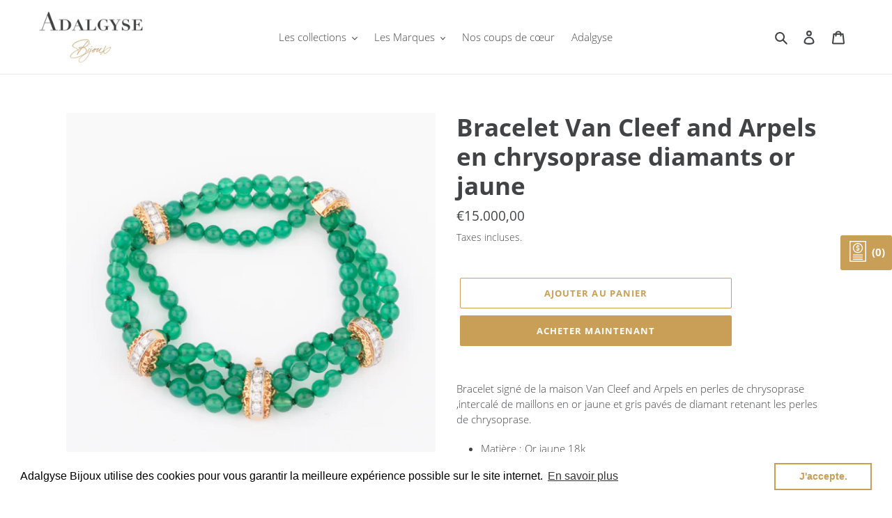

--- FILE ---
content_type: text/html; charset=utf-8
request_url: https://adalgyse.fr/products/bracelet-van-cleef-and-arpels-en-chrysoprase-diamants-or-jaune
body_size: 24655
content:
<!doctype html>
<html class="no-js" lang="fr">
<head>
<!-- Added by AVADA SEO Suite -->






<meta name="twitter:image" content="http://adalgyse.fr/cdn/shop/products/220707_ADALGYSE_inustudio-96.jpg?v=1660429705">
    




<!-- Added by AVADA SEO Suite: Product Structured Data -->
<script type="application/ld+json">{
"@context": "https://schema.org/",
"@type": "Product",
"@id": "6836824244397",
"name": "Bracelet Van Cleef and Arpels en chrysoprase diamants or jaune",
"description": "Bracelet signé de la maison Van Cleef and Arpels en perles de chrysoprase ,intercalé de maillons en or jaune et gris pavés de diamant retenant les perles de chrysoprase.Matière : Or jaune 18kPoinçon : Signature Poids : 30,4 grsLongueur : 19,3cmLargeur : 1,5cmDiamètre des perles de Chrysoprase: 4,80 mmNombre carat: 1,25 cts de diamantNombre de pierres: 25Période: 1970",
"brand": {
  "@type": "Brand",
  "name": "adalgyseboutique"
},
"offers": {
  "@type": "Offer",
  "price": "15000.0",
  "priceCurrency": "EUR",
  "itemCondition": "https://schema.org/NewCondition",
  "availability": "https://schema.org/InStock",
  "url": "https://www.adalgyse-bijoux.fr/products/bracelet-van-cleef-and-arpels-en-chrysoprase-diamants-or-jaune"
},
"image": [
  "https://adalgyse.fr/cdn/shop/products/220707_ADALGYSE_inustudio-96.jpg?v=1660429705",
  "https://adalgyse.fr/cdn/shop/products/IMG_8324.jpg?v=1660429705",
  "https://adalgyse.fr/cdn/shop/products/220707_ADALGYSE_inustudio-97.jpg?v=1660430118",
  "https://adalgyse.fr/cdn/shop/products/220707_ADALGYSE_inustudio-98.jpg?v=1660430118",
  "https://adalgyse.fr/cdn/shop/products/220707_ADALGYSE_inustudio-99.jpg?v=1660430331",
  "https://adalgyse.fr/cdn/shop/products/220707_ADALGYSE_inustudio-100.jpg?v=1660430331",
  "https://adalgyse.fr/cdn/shop/products/220707_ADALGYSE_inustudio-99_e184c03b-fff3-406c-9353-3006e5c70680.jpg?v=1660430434",
  "https://adalgyse.fr/cdn/shop/products/220707_ADALGYSE_inustudio-100_0cfada38-ee82-42ff-bf0d-e06288c7ce95.jpg?v=1660430646",
  "https://adalgyse.fr/cdn/shop/products/220707_ADALGYSE_inustudio-101_2a3a5f1f-3fea-4374-8581-19ab0eb8ee67.jpg?v=1660430646"
],
"releaseDate": "2021-07-22 10:34:22 +0200",
"sku": "",
"mpn": "18/139"}</script>
<!-- /Added by AVADA SEO Suite --><!-- Added by AVADA SEO Suite: Breadcrumb Structured Data  -->
<script type="application/ld+json">{
  "@context": "https://schema.org",
  "@type": "BreadcrumbList",
  "itemListElement": [{
    "@type": "ListItem",
    "position": 1,
    "name": "Home",
    "item": "https://www.adalgyse-bijoux.fr"
  }, {
    "@type": "ListItem",
    "position": 2,
    "name": "Bracelet Van Cleef and Arpels en chrysoprase diamants or jaune",
    "item": "https://www.adalgyse-bijoux.fr/products/bracelet-van-cleef-and-arpels-en-chrysoprase-diamants-or-jaune"
  }]
}
</script>
<!-- Added by AVADA SEO Suite -->


<!-- /Added by AVADA SEO Suite -->

  <meta charset="utf-8">
  <meta http-equiv="X-UA-Compatible" content="IE=edge,chrome=1">
  <meta name="viewport" content="width=device-width,initial-scale=1">
  <meta name="theme-color" content="#c99e56"><link rel="canonical" href="https://www.adalgyse-bijoux.fr/products/bracelet-van-cleef-and-arpels-en-chrysoprase-diamants-or-jaune"><link rel="shortcut icon" href="//adalgyse.fr/cdn/shop/files/Logo-Adalgyse_Bijoux_32x32.png?v=1613704368" type="image/png"><title>Bracelet Van Cleef and Arpels en chrysoprase diamants or jaune
&ndash; adalgyseboutique</title><meta name="description" content="Bracelet signé de la maison Van Cleef and Arpels en perles de chrysoprase ,intercalé de maillons en or jaune et gris pavés de diamant retenant les perles de chrysoprase. Matière : Or jaune 18k Poinçon : Signature  Poids : 30,4 grs Longueur : 19,3cm Largeur : 1,5cm Diamètre des perles de Chrysoprase: 4,80 mm Nombre cara"><!-- /snippets/social-meta-tags.liquid -->




<meta property="og:site_name" content="adalgyseboutique">
<meta property="og:url" content="https://www.adalgyse-bijoux.fr/products/bracelet-van-cleef-and-arpels-en-chrysoprase-diamants-or-jaune">
<meta property="og:title" content="Bracelet Van Cleef and Arpels en chrysoprase diamants or jaune">
<meta property="og:type" content="product">
<meta property="og:description" content="Bracelet signé de la maison Van Cleef and Arpels en perles de chrysoprase ,intercalé de maillons en or jaune et gris pavés de diamant retenant les perles de chrysoprase. Matière : Or jaune 18k Poinçon : Signature  Poids : 30,4 grs Longueur : 19,3cm Largeur : 1,5cm Diamètre des perles de Chrysoprase: 4,80 mm Nombre cara">

  <meta property="og:price:amount" content="15.000,00">
  <meta property="og:price:currency" content="EUR">

<meta property="og:image" content="http://adalgyse.fr/cdn/shop/products/220707_ADALGYSE_inustudio-96_1200x1200.jpg?v=1660429705"><meta property="og:image" content="http://adalgyse.fr/cdn/shop/products/IMG_8324_1200x1200.jpg?v=1660429705"><meta property="og:image" content="http://adalgyse.fr/cdn/shop/products/220707_ADALGYSE_inustudio-97_1200x1200.jpg?v=1660430118">
<meta property="og:image:secure_url" content="https://adalgyse.fr/cdn/shop/products/220707_ADALGYSE_inustudio-96_1200x1200.jpg?v=1660429705"><meta property="og:image:secure_url" content="https://adalgyse.fr/cdn/shop/products/IMG_8324_1200x1200.jpg?v=1660429705"><meta property="og:image:secure_url" content="https://adalgyse.fr/cdn/shop/products/220707_ADALGYSE_inustudio-97_1200x1200.jpg?v=1660430118">


<meta name="twitter:card" content="summary_large_image">
<meta name="twitter:title" content="Bracelet Van Cleef and Arpels en chrysoprase diamants or jaune">
<meta name="twitter:description" content="Bracelet signé de la maison Van Cleef and Arpels en perles de chrysoprase ,intercalé de maillons en or jaune et gris pavés de diamant retenant les perles de chrysoprase. Matière : Or jaune 18k Poinçon : Signature  Poids : 30,4 grs Longueur : 19,3cm Largeur : 1,5cm Diamètre des perles de Chrysoprase: 4,80 mm Nombre cara">


  <link href="//adalgyse.fr/cdn/shop/t/1/assets/theme.scss.css?v=98208534312788549351704783919" rel="stylesheet" type="text/css" media="all" />

  <script>
    var theme = {
      breakpoints: {
        medium: 750,
        large: 990,
        widescreen: 1400
      },
      strings: {
        addToCart: "Ajouter au panier",
        soldOut: "VENDU",
        unavailable: "Non disponible",
        regularPrice: "Prix normal",
        salePrice: "Prix réduit",
        sale: "Solde",
        fromLowestPrice: "de [price]",
        vendor: "Distributeur",
        showMore: "Afficher plus",
        showLess: "Afficher moins",
        searchFor: "Rechercher",
        addressError: "Une erreur s\u0026#39;est produite dans la recherche de cette adresse",
        addressNoResults: "Aucun résultat pour cette adresse",
        addressQueryLimit: "Vous avez dépassé la limite d'utilisation de l'API de Google. Pensez à mettre à niveau vers un \u003ca href=\"https:\/\/developers.google.com\/maps\/premium\/usage-limits\"\u003eforfait premium\u003c\/a\u003e.",
        authError: "Une erreur s'est produite lors de l'authentification de votre compte Google Maps.",
        newWindow: "S\u0026#39;ouvre dans une nouvelle fenêtre.",
        external: "Ouvre un site externe.",
        newWindowExternal: "Ouvre un site externe dans une nouvelle fenêtre.",
        removeLabel: "Supprimer [product]",
        update: "Mettre à jour",
        quantity: "Quantité",
        discountedTotal: "Total après réduction",
        regularTotal: "Total avant réduction",
        priceColumn: "Voir les détails de la réduction dans la colonne Prix.",
        quantityMinimumMessage: "La quantité doit être supérieure ou égale à 1",
        cartError: "Une erreur est survenue lors de l’actualisation de votre panier. Essayez de nouveau s’il vous plaît.",
        removedItemMessage: "\u003cspan class=\"cart__removed-product-details\"\u003e([quantity]) [link]\u003c\/span\u003e supprimé(s) de votre panier.",
        unitPrice: "Prix unitaire",
        unitPriceSeparator: "par",
        oneCartCount: "1 article",
        otherCartCount: "[count] article",
        quantityLabel: "Quantité : [count]",
        products: "Produits",
        loading: "Chargement",
        number_of_results: "[result_number] sur [results_count]",
        number_of_results_found: "[results_count] résultats trouvés",
        one_result_found: "1 résultat trouvé"
      },
      moneyFormat: "€{{amount_with_comma_separator}}",
      moneyFormatWithCurrency: "€{{amount_with_comma_separator}} EUR",
      settings: {
        predictiveSearchEnabled: true,
        predictiveSearchShowPrice: false,
        predictiveSearchShowVendor: false
      }
    }

    document.documentElement.className = document.documentElement.className.replace('no-js', 'js');
  </script><script src="//adalgyse.fr/cdn/shop/t/1/assets/lazysizes.js?v=94224023136283657951595401869" async="async"></script>
  <script src="//adalgyse.fr/cdn/shop/t/1/assets/vendor.js?v=85833464202832145531595401871" defer="defer"></script>
  <script src="//adalgyse.fr/cdn/shop/t/1/assets/theme.js?v=89031576585505892971595401870" defer="defer"></script>

  <script>window.performance && window.performance.mark && window.performance.mark('shopify.content_for_header.start');</script><meta name="google-site-verification" content="sdDDweTaa6xadvBO8Wj3XniGvqQCf9cB4JrM1BUPX7k">
<meta name="facebook-domain-verification" content="3job6pqimx5v0ooagu8vb5v1yi1l9x">
<meta id="shopify-digital-wallet" name="shopify-digital-wallet" content="/43851219107/digital_wallets/dialog">
<link rel="alternate" type="application/json+oembed" href="https://www.adalgyse-bijoux.fr/products/bracelet-van-cleef-and-arpels-en-chrysoprase-diamants-or-jaune.oembed">
<script async="async" src="/checkouts/internal/preloads.js?locale=fr-FR"></script>
<script id="shopify-features" type="application/json">{"accessToken":"b58541b75532d419b061092ca8fdb6e2","betas":["rich-media-storefront-analytics"],"domain":"adalgyse.fr","predictiveSearch":true,"shopId":43851219107,"locale":"fr"}</script>
<script>var Shopify = Shopify || {};
Shopify.shop = "adalgyseboutique.myshopify.com";
Shopify.locale = "fr";
Shopify.currency = {"active":"EUR","rate":"1.0"};
Shopify.country = "FR";
Shopify.theme = {"name":"Adalgyse","id":105911877795,"schema_name":"Debut","schema_version":"16.7.1","theme_store_id":796,"role":"main"};
Shopify.theme.handle = "null";
Shopify.theme.style = {"id":null,"handle":null};
Shopify.cdnHost = "adalgyse.fr/cdn";
Shopify.routes = Shopify.routes || {};
Shopify.routes.root = "/";</script>
<script type="module">!function(o){(o.Shopify=o.Shopify||{}).modules=!0}(window);</script>
<script>!function(o){function n(){var o=[];function n(){o.push(Array.prototype.slice.apply(arguments))}return n.q=o,n}var t=o.Shopify=o.Shopify||{};t.loadFeatures=n(),t.autoloadFeatures=n()}(window);</script>
<script id="shop-js-analytics" type="application/json">{"pageType":"product"}</script>
<script defer="defer" async type="module" src="//adalgyse.fr/cdn/shopifycloud/shop-js/modules/v2/client.init-shop-cart-sync_BcDpqI9l.fr.esm.js"></script>
<script defer="defer" async type="module" src="//adalgyse.fr/cdn/shopifycloud/shop-js/modules/v2/chunk.common_a1Rf5Dlz.esm.js"></script>
<script defer="defer" async type="module" src="//adalgyse.fr/cdn/shopifycloud/shop-js/modules/v2/chunk.modal_Djra7sW9.esm.js"></script>
<script type="module">
  await import("//adalgyse.fr/cdn/shopifycloud/shop-js/modules/v2/client.init-shop-cart-sync_BcDpqI9l.fr.esm.js");
await import("//adalgyse.fr/cdn/shopifycloud/shop-js/modules/v2/chunk.common_a1Rf5Dlz.esm.js");
await import("//adalgyse.fr/cdn/shopifycloud/shop-js/modules/v2/chunk.modal_Djra7sW9.esm.js");

  window.Shopify.SignInWithShop?.initShopCartSync?.({"fedCMEnabled":true,"windoidEnabled":true});

</script>
<script>(function() {
  var isLoaded = false;
  function asyncLoad() {
    if (isLoaded) return;
    isLoaded = true;
    var urls = ["https:\/\/cdn.shopify.com\/s\/files\/1\/0438\/5121\/9107\/t\/1\/assets\/booster_eu_cookie_43851219107.js?v=1604486502\u0026shop=adalgyseboutique.myshopify.com","https:\/\/seo.apps.avada.io\/avada-seo-installed.js?shop=adalgyseboutique.myshopify.com","https:\/\/sf-hidepriceaddtocart.extendons.com\/js\/storefront.js?shop=adalgyseboutique.myshopify.com","https:\/\/cdn.nfcube.com\/instafeed-9d227e865c45f72a8b34b97422491927.js?shop=adalgyseboutique.myshopify.com"];
    for (var i = 0; i < urls.length; i++) {
      var s = document.createElement('script');
      s.type = 'text/javascript';
      s.async = true;
      s.src = urls[i];
      var x = document.getElementsByTagName('script')[0];
      x.parentNode.insertBefore(s, x);
    }
  };
  if(window.attachEvent) {
    window.attachEvent('onload', asyncLoad);
  } else {
    window.addEventListener('load', asyncLoad, false);
  }
})();</script>
<script id="__st">var __st={"a":43851219107,"offset":3600,"reqid":"7eddd912-c048-4790-84c0-e0a58253760d-1769526867","pageurl":"adalgyse.fr\/products\/bracelet-van-cleef-and-arpels-en-chrysoprase-diamants-or-jaune","u":"18caf266cca8","p":"product","rtyp":"product","rid":6836824244397};</script>
<script>window.ShopifyPaypalV4VisibilityTracking = true;</script>
<script id="captcha-bootstrap">!function(){'use strict';const t='contact',e='account',n='new_comment',o=[[t,t],['blogs',n],['comments',n],[t,'customer']],c=[[e,'customer_login'],[e,'guest_login'],[e,'recover_customer_password'],[e,'create_customer']],r=t=>t.map((([t,e])=>`form[action*='/${t}']:not([data-nocaptcha='true']) input[name='form_type'][value='${e}']`)).join(','),a=t=>()=>t?[...document.querySelectorAll(t)].map((t=>t.form)):[];function s(){const t=[...o],e=r(t);return a(e)}const i='password',u='form_key',d=['recaptcha-v3-token','g-recaptcha-response','h-captcha-response',i],f=()=>{try{return window.sessionStorage}catch{return}},m='__shopify_v',_=t=>t.elements[u];function p(t,e,n=!1){try{const o=window.sessionStorage,c=JSON.parse(o.getItem(e)),{data:r}=function(t){const{data:e,action:n}=t;return t[m]||n?{data:e,action:n}:{data:t,action:n}}(c);for(const[e,n]of Object.entries(r))t.elements[e]&&(t.elements[e].value=n);n&&o.removeItem(e)}catch(o){console.error('form repopulation failed',{error:o})}}const l='form_type',E='cptcha';function T(t){t.dataset[E]=!0}const w=window,h=w.document,L='Shopify',v='ce_forms',y='captcha';let A=!1;((t,e)=>{const n=(g='f06e6c50-85a8-45c8-87d0-21a2b65856fe',I='https://cdn.shopify.com/shopifycloud/storefront-forms-hcaptcha/ce_storefront_forms_captcha_hcaptcha.v1.5.2.iife.js',D={infoText:'Protégé par hCaptcha',privacyText:'Confidentialité',termsText:'Conditions'},(t,e,n)=>{const o=w[L][v],c=o.bindForm;if(c)return c(t,g,e,D).then(n);var r;o.q.push([[t,g,e,D],n]),r=I,A||(h.body.append(Object.assign(h.createElement('script'),{id:'captcha-provider',async:!0,src:r})),A=!0)});var g,I,D;w[L]=w[L]||{},w[L][v]=w[L][v]||{},w[L][v].q=[],w[L][y]=w[L][y]||{},w[L][y].protect=function(t,e){n(t,void 0,e),T(t)},Object.freeze(w[L][y]),function(t,e,n,w,h,L){const[v,y,A,g]=function(t,e,n){const i=e?o:[],u=t?c:[],d=[...i,...u],f=r(d),m=r(i),_=r(d.filter((([t,e])=>n.includes(e))));return[a(f),a(m),a(_),s()]}(w,h,L),I=t=>{const e=t.target;return e instanceof HTMLFormElement?e:e&&e.form},D=t=>v().includes(t);t.addEventListener('submit',(t=>{const e=I(t);if(!e)return;const n=D(e)&&!e.dataset.hcaptchaBound&&!e.dataset.recaptchaBound,o=_(e),c=g().includes(e)&&(!o||!o.value);(n||c)&&t.preventDefault(),c&&!n&&(function(t){try{if(!f())return;!function(t){const e=f();if(!e)return;const n=_(t);if(!n)return;const o=n.value;o&&e.removeItem(o)}(t);const e=Array.from(Array(32),(()=>Math.random().toString(36)[2])).join('');!function(t,e){_(t)||t.append(Object.assign(document.createElement('input'),{type:'hidden',name:u})),t.elements[u].value=e}(t,e),function(t,e){const n=f();if(!n)return;const o=[...t.querySelectorAll(`input[type='${i}']`)].map((({name:t})=>t)),c=[...d,...o],r={};for(const[a,s]of new FormData(t).entries())c.includes(a)||(r[a]=s);n.setItem(e,JSON.stringify({[m]:1,action:t.action,data:r}))}(t,e)}catch(e){console.error('failed to persist form',e)}}(e),e.submit())}));const S=(t,e)=>{t&&!t.dataset[E]&&(n(t,e.some((e=>e===t))),T(t))};for(const o of['focusin','change'])t.addEventListener(o,(t=>{const e=I(t);D(e)&&S(e,y())}));const B=e.get('form_key'),M=e.get(l),P=B&&M;t.addEventListener('DOMContentLoaded',(()=>{const t=y();if(P)for(const e of t)e.elements[l].value===M&&p(e,B);[...new Set([...A(),...v().filter((t=>'true'===t.dataset.shopifyCaptcha))])].forEach((e=>S(e,t)))}))}(h,new URLSearchParams(w.location.search),n,t,e,['guest_login'])})(!0,!0)}();</script>
<script integrity="sha256-4kQ18oKyAcykRKYeNunJcIwy7WH5gtpwJnB7kiuLZ1E=" data-source-attribution="shopify.loadfeatures" defer="defer" src="//adalgyse.fr/cdn/shopifycloud/storefront/assets/storefront/load_feature-a0a9edcb.js" crossorigin="anonymous"></script>
<script data-source-attribution="shopify.dynamic_checkout.dynamic.init">var Shopify=Shopify||{};Shopify.PaymentButton=Shopify.PaymentButton||{isStorefrontPortableWallets:!0,init:function(){window.Shopify.PaymentButton.init=function(){};var t=document.createElement("script");t.src="https://adalgyse.fr/cdn/shopifycloud/portable-wallets/latest/portable-wallets.fr.js",t.type="module",document.head.appendChild(t)}};
</script>
<script data-source-attribution="shopify.dynamic_checkout.buyer_consent">
  function portableWalletsHideBuyerConsent(e){var t=document.getElementById("shopify-buyer-consent"),n=document.getElementById("shopify-subscription-policy-button");t&&n&&(t.classList.add("hidden"),t.setAttribute("aria-hidden","true"),n.removeEventListener("click",e))}function portableWalletsShowBuyerConsent(e){var t=document.getElementById("shopify-buyer-consent"),n=document.getElementById("shopify-subscription-policy-button");t&&n&&(t.classList.remove("hidden"),t.removeAttribute("aria-hidden"),n.addEventListener("click",e))}window.Shopify?.PaymentButton&&(window.Shopify.PaymentButton.hideBuyerConsent=portableWalletsHideBuyerConsent,window.Shopify.PaymentButton.showBuyerConsent=portableWalletsShowBuyerConsent);
</script>
<script>
  function portableWalletsCleanup(e){e&&e.src&&console.error("Failed to load portable wallets script "+e.src);var t=document.querySelectorAll("shopify-accelerated-checkout .shopify-payment-button__skeleton, shopify-accelerated-checkout-cart .wallet-cart-button__skeleton"),e=document.getElementById("shopify-buyer-consent");for(let e=0;e<t.length;e++)t[e].remove();e&&e.remove()}function portableWalletsNotLoadedAsModule(e){e instanceof ErrorEvent&&"string"==typeof e.message&&e.message.includes("import.meta")&&"string"==typeof e.filename&&e.filename.includes("portable-wallets")&&(window.removeEventListener("error",portableWalletsNotLoadedAsModule),window.Shopify.PaymentButton.failedToLoad=e,"loading"===document.readyState?document.addEventListener("DOMContentLoaded",window.Shopify.PaymentButton.init):window.Shopify.PaymentButton.init())}window.addEventListener("error",portableWalletsNotLoadedAsModule);
</script>

<script type="module" src="https://adalgyse.fr/cdn/shopifycloud/portable-wallets/latest/portable-wallets.fr.js" onError="portableWalletsCleanup(this)" crossorigin="anonymous"></script>
<script nomodule>
  document.addEventListener("DOMContentLoaded", portableWalletsCleanup);
</script>

<link id="shopify-accelerated-checkout-styles" rel="stylesheet" media="screen" href="https://adalgyse.fr/cdn/shopifycloud/portable-wallets/latest/accelerated-checkout-backwards-compat.css" crossorigin="anonymous">
<style id="shopify-accelerated-checkout-cart">
        #shopify-buyer-consent {
  margin-top: 1em;
  display: inline-block;
  width: 100%;
}

#shopify-buyer-consent.hidden {
  display: none;
}

#shopify-subscription-policy-button {
  background: none;
  border: none;
  padding: 0;
  text-decoration: underline;
  font-size: inherit;
  cursor: pointer;
}

#shopify-subscription-policy-button::before {
  box-shadow: none;
}

      </style>

<script>window.performance && window.performance.mark && window.performance.mark('shopify.content_for_header.end');</script>
<link href="//adalgyse.fr/cdn/shop/t/1/assets/eoshhidepricecart.css?v=116620977741183077641640016336" rel="stylesheet" type="text/css" media="all" /><script src="https://cdn.shopify.com/extensions/8d2c31d3-a828-4daf-820f-80b7f8e01c39/nova-eu-cookie-bar-gdpr-4/assets/nova-cookie-app-embed.js" type="text/javascript" defer="defer"></script>
<link href="https://cdn.shopify.com/extensions/8d2c31d3-a828-4daf-820f-80b7f8e01c39/nova-eu-cookie-bar-gdpr-4/assets/nova-cookie.css" rel="stylesheet" type="text/css" media="all">
<link href="https://monorail-edge.shopifysvc.com" rel="dns-prefetch">
<script>(function(){if ("sendBeacon" in navigator && "performance" in window) {try {var session_token_from_headers = performance.getEntriesByType('navigation')[0].serverTiming.find(x => x.name == '_s').description;} catch {var session_token_from_headers = undefined;}var session_cookie_matches = document.cookie.match(/_shopify_s=([^;]*)/);var session_token_from_cookie = session_cookie_matches && session_cookie_matches.length === 2 ? session_cookie_matches[1] : "";var session_token = session_token_from_headers || session_token_from_cookie || "";function handle_abandonment_event(e) {var entries = performance.getEntries().filter(function(entry) {return /monorail-edge.shopifysvc.com/.test(entry.name);});if (!window.abandonment_tracked && entries.length === 0) {window.abandonment_tracked = true;var currentMs = Date.now();var navigation_start = performance.timing.navigationStart;var payload = {shop_id: 43851219107,url: window.location.href,navigation_start,duration: currentMs - navigation_start,session_token,page_type: "product"};window.navigator.sendBeacon("https://monorail-edge.shopifysvc.com/v1/produce", JSON.stringify({schema_id: "online_store_buyer_site_abandonment/1.1",payload: payload,metadata: {event_created_at_ms: currentMs,event_sent_at_ms: currentMs}}));}}window.addEventListener('pagehide', handle_abandonment_event);}}());</script>
<script id="web-pixels-manager-setup">(function e(e,d,r,n,o){if(void 0===o&&(o={}),!Boolean(null===(a=null===(i=window.Shopify)||void 0===i?void 0:i.analytics)||void 0===a?void 0:a.replayQueue)){var i,a;window.Shopify=window.Shopify||{};var t=window.Shopify;t.analytics=t.analytics||{};var s=t.analytics;s.replayQueue=[],s.publish=function(e,d,r){return s.replayQueue.push([e,d,r]),!0};try{self.performance.mark("wpm:start")}catch(e){}var l=function(){var e={modern:/Edge?\/(1{2}[4-9]|1[2-9]\d|[2-9]\d{2}|\d{4,})\.\d+(\.\d+|)|Firefox\/(1{2}[4-9]|1[2-9]\d|[2-9]\d{2}|\d{4,})\.\d+(\.\d+|)|Chrom(ium|e)\/(9{2}|\d{3,})\.\d+(\.\d+|)|(Maci|X1{2}).+ Version\/(15\.\d+|(1[6-9]|[2-9]\d|\d{3,})\.\d+)([,.]\d+|)( \(\w+\)|)( Mobile\/\w+|) Safari\/|Chrome.+OPR\/(9{2}|\d{3,})\.\d+\.\d+|(CPU[ +]OS|iPhone[ +]OS|CPU[ +]iPhone|CPU IPhone OS|CPU iPad OS)[ +]+(15[._]\d+|(1[6-9]|[2-9]\d|\d{3,})[._]\d+)([._]\d+|)|Android:?[ /-](13[3-9]|1[4-9]\d|[2-9]\d{2}|\d{4,})(\.\d+|)(\.\d+|)|Android.+Firefox\/(13[5-9]|1[4-9]\d|[2-9]\d{2}|\d{4,})\.\d+(\.\d+|)|Android.+Chrom(ium|e)\/(13[3-9]|1[4-9]\d|[2-9]\d{2}|\d{4,})\.\d+(\.\d+|)|SamsungBrowser\/([2-9]\d|\d{3,})\.\d+/,legacy:/Edge?\/(1[6-9]|[2-9]\d|\d{3,})\.\d+(\.\d+|)|Firefox\/(5[4-9]|[6-9]\d|\d{3,})\.\d+(\.\d+|)|Chrom(ium|e)\/(5[1-9]|[6-9]\d|\d{3,})\.\d+(\.\d+|)([\d.]+$|.*Safari\/(?![\d.]+ Edge\/[\d.]+$))|(Maci|X1{2}).+ Version\/(10\.\d+|(1[1-9]|[2-9]\d|\d{3,})\.\d+)([,.]\d+|)( \(\w+\)|)( Mobile\/\w+|) Safari\/|Chrome.+OPR\/(3[89]|[4-9]\d|\d{3,})\.\d+\.\d+|(CPU[ +]OS|iPhone[ +]OS|CPU[ +]iPhone|CPU IPhone OS|CPU iPad OS)[ +]+(10[._]\d+|(1[1-9]|[2-9]\d|\d{3,})[._]\d+)([._]\d+|)|Android:?[ /-](13[3-9]|1[4-9]\d|[2-9]\d{2}|\d{4,})(\.\d+|)(\.\d+|)|Mobile Safari.+OPR\/([89]\d|\d{3,})\.\d+\.\d+|Android.+Firefox\/(13[5-9]|1[4-9]\d|[2-9]\d{2}|\d{4,})\.\d+(\.\d+|)|Android.+Chrom(ium|e)\/(13[3-9]|1[4-9]\d|[2-9]\d{2}|\d{4,})\.\d+(\.\d+|)|Android.+(UC? ?Browser|UCWEB|U3)[ /]?(15\.([5-9]|\d{2,})|(1[6-9]|[2-9]\d|\d{3,})\.\d+)\.\d+|SamsungBrowser\/(5\.\d+|([6-9]|\d{2,})\.\d+)|Android.+MQ{2}Browser\/(14(\.(9|\d{2,})|)|(1[5-9]|[2-9]\d|\d{3,})(\.\d+|))(\.\d+|)|K[Aa][Ii]OS\/(3\.\d+|([4-9]|\d{2,})\.\d+)(\.\d+|)/},d=e.modern,r=e.legacy,n=navigator.userAgent;return n.match(d)?"modern":n.match(r)?"legacy":"unknown"}(),u="modern"===l?"modern":"legacy",c=(null!=n?n:{modern:"",legacy:""})[u],f=function(e){return[e.baseUrl,"/wpm","/b",e.hashVersion,"modern"===e.buildTarget?"m":"l",".js"].join("")}({baseUrl:d,hashVersion:r,buildTarget:u}),m=function(e){var d=e.version,r=e.bundleTarget,n=e.surface,o=e.pageUrl,i=e.monorailEndpoint;return{emit:function(e){var a=e.status,t=e.errorMsg,s=(new Date).getTime(),l=JSON.stringify({metadata:{event_sent_at_ms:s},events:[{schema_id:"web_pixels_manager_load/3.1",payload:{version:d,bundle_target:r,page_url:o,status:a,surface:n,error_msg:t},metadata:{event_created_at_ms:s}}]});if(!i)return console&&console.warn&&console.warn("[Web Pixels Manager] No Monorail endpoint provided, skipping logging."),!1;try{return self.navigator.sendBeacon.bind(self.navigator)(i,l)}catch(e){}var u=new XMLHttpRequest;try{return u.open("POST",i,!0),u.setRequestHeader("Content-Type","text/plain"),u.send(l),!0}catch(e){return console&&console.warn&&console.warn("[Web Pixels Manager] Got an unhandled error while logging to Monorail."),!1}}}}({version:r,bundleTarget:l,surface:e.surface,pageUrl:self.location.href,monorailEndpoint:e.monorailEndpoint});try{o.browserTarget=l,function(e){var d=e.src,r=e.async,n=void 0===r||r,o=e.onload,i=e.onerror,a=e.sri,t=e.scriptDataAttributes,s=void 0===t?{}:t,l=document.createElement("script"),u=document.querySelector("head"),c=document.querySelector("body");if(l.async=n,l.src=d,a&&(l.integrity=a,l.crossOrigin="anonymous"),s)for(var f in s)if(Object.prototype.hasOwnProperty.call(s,f))try{l.dataset[f]=s[f]}catch(e){}if(o&&l.addEventListener("load",o),i&&l.addEventListener("error",i),u)u.appendChild(l);else{if(!c)throw new Error("Did not find a head or body element to append the script");c.appendChild(l)}}({src:f,async:!0,onload:function(){if(!function(){var e,d;return Boolean(null===(d=null===(e=window.Shopify)||void 0===e?void 0:e.analytics)||void 0===d?void 0:d.initialized)}()){var d=window.webPixelsManager.init(e)||void 0;if(d){var r=window.Shopify.analytics;r.replayQueue.forEach((function(e){var r=e[0],n=e[1],o=e[2];d.publishCustomEvent(r,n,o)})),r.replayQueue=[],r.publish=d.publishCustomEvent,r.visitor=d.visitor,r.initialized=!0}}},onerror:function(){return m.emit({status:"failed",errorMsg:"".concat(f," has failed to load")})},sri:function(e){var d=/^sha384-[A-Za-z0-9+/=]+$/;return"string"==typeof e&&d.test(e)}(c)?c:"",scriptDataAttributes:o}),m.emit({status:"loading"})}catch(e){m.emit({status:"failed",errorMsg:(null==e?void 0:e.message)||"Unknown error"})}}})({shopId: 43851219107,storefrontBaseUrl: "https://www.adalgyse-bijoux.fr",extensionsBaseUrl: "https://extensions.shopifycdn.com/cdn/shopifycloud/web-pixels-manager",monorailEndpoint: "https://monorail-edge.shopifysvc.com/unstable/produce_batch",surface: "storefront-renderer",enabledBetaFlags: ["2dca8a86"],webPixelsConfigList: [{"id":"871858504","configuration":"{\"config\":\"{\\\"pixel_id\\\":\\\"G-E55SQTBDND\\\",\\\"target_country\\\":\\\"FR\\\",\\\"gtag_events\\\":[{\\\"type\\\":\\\"search\\\",\\\"action_label\\\":[\\\"G-E55SQTBDND\\\",\\\"AW-11230644767\\\/uULfCJC09K8YEJ-UmOsp\\\"]},{\\\"type\\\":\\\"begin_checkout\\\",\\\"action_label\\\":[\\\"G-E55SQTBDND\\\",\\\"AW-11230644767\\\/yV0NCJa09K8YEJ-UmOsp\\\"]},{\\\"type\\\":\\\"view_item\\\",\\\"action_label\\\":[\\\"G-E55SQTBDND\\\",\\\"AW-11230644767\\\/kgMgCI209K8YEJ-UmOsp\\\",\\\"MC-PHD20C5ESB\\\"]},{\\\"type\\\":\\\"purchase\\\",\\\"action_label\\\":[\\\"G-E55SQTBDND\\\",\\\"AW-11230644767\\\/C-tfCIe09K8YEJ-UmOsp\\\",\\\"MC-PHD20C5ESB\\\"]},{\\\"type\\\":\\\"page_view\\\",\\\"action_label\\\":[\\\"G-E55SQTBDND\\\",\\\"AW-11230644767\\\/QufLCIq09K8YEJ-UmOsp\\\",\\\"MC-PHD20C5ESB\\\"]},{\\\"type\\\":\\\"add_payment_info\\\",\\\"action_label\\\":[\\\"G-E55SQTBDND\\\",\\\"AW-11230644767\\\/b6cdCJm09K8YEJ-UmOsp\\\"]},{\\\"type\\\":\\\"add_to_cart\\\",\\\"action_label\\\":[\\\"G-E55SQTBDND\\\",\\\"AW-11230644767\\\/XfEOCJO09K8YEJ-UmOsp\\\"]}],\\\"enable_monitoring_mode\\\":false}\"}","eventPayloadVersion":"v1","runtimeContext":"OPEN","scriptVersion":"b2a88bafab3e21179ed38636efcd8a93","type":"APP","apiClientId":1780363,"privacyPurposes":[],"dataSharingAdjustments":{"protectedCustomerApprovalScopes":["read_customer_address","read_customer_email","read_customer_name","read_customer_personal_data","read_customer_phone"]}},{"id":"163578184","configuration":"{\"tagID\":\"2613323735885\"}","eventPayloadVersion":"v1","runtimeContext":"STRICT","scriptVersion":"18031546ee651571ed29edbe71a3550b","type":"APP","apiClientId":3009811,"privacyPurposes":["ANALYTICS","MARKETING","SALE_OF_DATA"],"dataSharingAdjustments":{"protectedCustomerApprovalScopes":["read_customer_address","read_customer_email","read_customer_name","read_customer_personal_data","read_customer_phone"]}},{"id":"shopify-app-pixel","configuration":"{}","eventPayloadVersion":"v1","runtimeContext":"STRICT","scriptVersion":"0450","apiClientId":"shopify-pixel","type":"APP","privacyPurposes":["ANALYTICS","MARKETING"]},{"id":"shopify-custom-pixel","eventPayloadVersion":"v1","runtimeContext":"LAX","scriptVersion":"0450","apiClientId":"shopify-pixel","type":"CUSTOM","privacyPurposes":["ANALYTICS","MARKETING"]}],isMerchantRequest: false,initData: {"shop":{"name":"adalgyseboutique","paymentSettings":{"currencyCode":"EUR"},"myshopifyDomain":"adalgyseboutique.myshopify.com","countryCode":"FR","storefrontUrl":"https:\/\/www.adalgyse-bijoux.fr"},"customer":null,"cart":null,"checkout":null,"productVariants":[{"price":{"amount":15000.0,"currencyCode":"EUR"},"product":{"title":"Bracelet Van Cleef and Arpels en chrysoprase diamants or jaune","vendor":"adalgyseboutique","id":"6836824244397","untranslatedTitle":"Bracelet Van Cleef and Arpels en chrysoprase diamants or jaune","url":"\/products\/bracelet-van-cleef-and-arpels-en-chrysoprase-diamants-or-jaune","type":"bracelet"},"id":"40364036685997","image":{"src":"\/\/adalgyse.fr\/cdn\/shop\/products\/220707_ADALGYSE_inustudio-96.jpg?v=1660429705"},"sku":"","title":"Default Title","untranslatedTitle":"Default Title"}],"purchasingCompany":null},},"https://adalgyse.fr/cdn","fcfee988w5aeb613cpc8e4bc33m6693e112",{"modern":"","legacy":""},{"shopId":"43851219107","storefrontBaseUrl":"https:\/\/www.adalgyse-bijoux.fr","extensionBaseUrl":"https:\/\/extensions.shopifycdn.com\/cdn\/shopifycloud\/web-pixels-manager","surface":"storefront-renderer","enabledBetaFlags":"[\"2dca8a86\"]","isMerchantRequest":"false","hashVersion":"fcfee988w5aeb613cpc8e4bc33m6693e112","publish":"custom","events":"[[\"page_viewed\",{}],[\"product_viewed\",{\"productVariant\":{\"price\":{\"amount\":15000.0,\"currencyCode\":\"EUR\"},\"product\":{\"title\":\"Bracelet Van Cleef and Arpels en chrysoprase diamants or jaune\",\"vendor\":\"adalgyseboutique\",\"id\":\"6836824244397\",\"untranslatedTitle\":\"Bracelet Van Cleef and Arpels en chrysoprase diamants or jaune\",\"url\":\"\/products\/bracelet-van-cleef-and-arpels-en-chrysoprase-diamants-or-jaune\",\"type\":\"bracelet\"},\"id\":\"40364036685997\",\"image\":{\"src\":\"\/\/adalgyse.fr\/cdn\/shop\/products\/220707_ADALGYSE_inustudio-96.jpg?v=1660429705\"},\"sku\":\"\",\"title\":\"Default Title\",\"untranslatedTitle\":\"Default Title\"}}]]"});</script><script>
  window.ShopifyAnalytics = window.ShopifyAnalytics || {};
  window.ShopifyAnalytics.meta = window.ShopifyAnalytics.meta || {};
  window.ShopifyAnalytics.meta.currency = 'EUR';
  var meta = {"product":{"id":6836824244397,"gid":"gid:\/\/shopify\/Product\/6836824244397","vendor":"adalgyseboutique","type":"bracelet","handle":"bracelet-van-cleef-and-arpels-en-chrysoprase-diamants-or-jaune","variants":[{"id":40364036685997,"price":1500000,"name":"Bracelet Van Cleef and Arpels en chrysoprase diamants or jaune","public_title":null,"sku":""}],"remote":false},"page":{"pageType":"product","resourceType":"product","resourceId":6836824244397,"requestId":"7eddd912-c048-4790-84c0-e0a58253760d-1769526867"}};
  for (var attr in meta) {
    window.ShopifyAnalytics.meta[attr] = meta[attr];
  }
</script>
<script class="analytics">
  (function () {
    var customDocumentWrite = function(content) {
      var jquery = null;

      if (window.jQuery) {
        jquery = window.jQuery;
      } else if (window.Checkout && window.Checkout.$) {
        jquery = window.Checkout.$;
      }

      if (jquery) {
        jquery('body').append(content);
      }
    };

    var hasLoggedConversion = function(token) {
      if (token) {
        return document.cookie.indexOf('loggedConversion=' + token) !== -1;
      }
      return false;
    }

    var setCookieIfConversion = function(token) {
      if (token) {
        var twoMonthsFromNow = new Date(Date.now());
        twoMonthsFromNow.setMonth(twoMonthsFromNow.getMonth() + 2);

        document.cookie = 'loggedConversion=' + token + '; expires=' + twoMonthsFromNow;
      }
    }

    var trekkie = window.ShopifyAnalytics.lib = window.trekkie = window.trekkie || [];
    if (trekkie.integrations) {
      return;
    }
    trekkie.methods = [
      'identify',
      'page',
      'ready',
      'track',
      'trackForm',
      'trackLink'
    ];
    trekkie.factory = function(method) {
      return function() {
        var args = Array.prototype.slice.call(arguments);
        args.unshift(method);
        trekkie.push(args);
        return trekkie;
      };
    };
    for (var i = 0; i < trekkie.methods.length; i++) {
      var key = trekkie.methods[i];
      trekkie[key] = trekkie.factory(key);
    }
    trekkie.load = function(config) {
      trekkie.config = config || {};
      trekkie.config.initialDocumentCookie = document.cookie;
      var first = document.getElementsByTagName('script')[0];
      var script = document.createElement('script');
      script.type = 'text/javascript';
      script.onerror = function(e) {
        var scriptFallback = document.createElement('script');
        scriptFallback.type = 'text/javascript';
        scriptFallback.onerror = function(error) {
                var Monorail = {
      produce: function produce(monorailDomain, schemaId, payload) {
        var currentMs = new Date().getTime();
        var event = {
          schema_id: schemaId,
          payload: payload,
          metadata: {
            event_created_at_ms: currentMs,
            event_sent_at_ms: currentMs
          }
        };
        return Monorail.sendRequest("https://" + monorailDomain + "/v1/produce", JSON.stringify(event));
      },
      sendRequest: function sendRequest(endpointUrl, payload) {
        // Try the sendBeacon API
        if (window && window.navigator && typeof window.navigator.sendBeacon === 'function' && typeof window.Blob === 'function' && !Monorail.isIos12()) {
          var blobData = new window.Blob([payload], {
            type: 'text/plain'
          });

          if (window.navigator.sendBeacon(endpointUrl, blobData)) {
            return true;
          } // sendBeacon was not successful

        } // XHR beacon

        var xhr = new XMLHttpRequest();

        try {
          xhr.open('POST', endpointUrl);
          xhr.setRequestHeader('Content-Type', 'text/plain');
          xhr.send(payload);
        } catch (e) {
          console.log(e);
        }

        return false;
      },
      isIos12: function isIos12() {
        return window.navigator.userAgent.lastIndexOf('iPhone; CPU iPhone OS 12_') !== -1 || window.navigator.userAgent.lastIndexOf('iPad; CPU OS 12_') !== -1;
      }
    };
    Monorail.produce('monorail-edge.shopifysvc.com',
      'trekkie_storefront_load_errors/1.1',
      {shop_id: 43851219107,
      theme_id: 105911877795,
      app_name: "storefront",
      context_url: window.location.href,
      source_url: "//adalgyse.fr/cdn/s/trekkie.storefront.a804e9514e4efded663580eddd6991fcc12b5451.min.js"});

        };
        scriptFallback.async = true;
        scriptFallback.src = '//adalgyse.fr/cdn/s/trekkie.storefront.a804e9514e4efded663580eddd6991fcc12b5451.min.js';
        first.parentNode.insertBefore(scriptFallback, first);
      };
      script.async = true;
      script.src = '//adalgyse.fr/cdn/s/trekkie.storefront.a804e9514e4efded663580eddd6991fcc12b5451.min.js';
      first.parentNode.insertBefore(script, first);
    };
    trekkie.load(
      {"Trekkie":{"appName":"storefront","development":false,"defaultAttributes":{"shopId":43851219107,"isMerchantRequest":null,"themeId":105911877795,"themeCityHash":"15096123157972591280","contentLanguage":"fr","currency":"EUR","eventMetadataId":"456e2e70-cae8-43ba-9304-b70b3e3a51f9"},"isServerSideCookieWritingEnabled":true,"monorailRegion":"shop_domain","enabledBetaFlags":["65f19447"]},"Session Attribution":{},"S2S":{"facebookCapiEnabled":false,"source":"trekkie-storefront-renderer","apiClientId":580111}}
    );

    var loaded = false;
    trekkie.ready(function() {
      if (loaded) return;
      loaded = true;

      window.ShopifyAnalytics.lib = window.trekkie;

      var originalDocumentWrite = document.write;
      document.write = customDocumentWrite;
      try { window.ShopifyAnalytics.merchantGoogleAnalytics.call(this); } catch(error) {};
      document.write = originalDocumentWrite;

      window.ShopifyAnalytics.lib.page(null,{"pageType":"product","resourceType":"product","resourceId":6836824244397,"requestId":"7eddd912-c048-4790-84c0-e0a58253760d-1769526867","shopifyEmitted":true});

      var match = window.location.pathname.match(/checkouts\/(.+)\/(thank_you|post_purchase)/)
      var token = match? match[1]: undefined;
      if (!hasLoggedConversion(token)) {
        setCookieIfConversion(token);
        window.ShopifyAnalytics.lib.track("Viewed Product",{"currency":"EUR","variantId":40364036685997,"productId":6836824244397,"productGid":"gid:\/\/shopify\/Product\/6836824244397","name":"Bracelet Van Cleef and Arpels en chrysoprase diamants or jaune","price":"15000.00","sku":"","brand":"adalgyseboutique","variant":null,"category":"bracelet","nonInteraction":true,"remote":false},undefined,undefined,{"shopifyEmitted":true});
      window.ShopifyAnalytics.lib.track("monorail:\/\/trekkie_storefront_viewed_product\/1.1",{"currency":"EUR","variantId":40364036685997,"productId":6836824244397,"productGid":"gid:\/\/shopify\/Product\/6836824244397","name":"Bracelet Van Cleef and Arpels en chrysoprase diamants or jaune","price":"15000.00","sku":"","brand":"adalgyseboutique","variant":null,"category":"bracelet","nonInteraction":true,"remote":false,"referer":"https:\/\/adalgyse.fr\/products\/bracelet-van-cleef-and-arpels-en-chrysoprase-diamants-or-jaune"});
      }
    });


        var eventsListenerScript = document.createElement('script');
        eventsListenerScript.async = true;
        eventsListenerScript.src = "//adalgyse.fr/cdn/shopifycloud/storefront/assets/shop_events_listener-3da45d37.js";
        document.getElementsByTagName('head')[0].appendChild(eventsListenerScript);

})();</script>
  <script>
  if (!window.ga || (window.ga && typeof window.ga !== 'function')) {
    window.ga = function ga() {
      (window.ga.q = window.ga.q || []).push(arguments);
      if (window.Shopify && window.Shopify.analytics && typeof window.Shopify.analytics.publish === 'function') {
        window.Shopify.analytics.publish("ga_stub_called", {}, {sendTo: "google_osp_migration"});
      }
      console.error("Shopify's Google Analytics stub called with:", Array.from(arguments), "\nSee https://help.shopify.com/manual/promoting-marketing/pixels/pixel-migration#google for more information.");
    };
    if (window.Shopify && window.Shopify.analytics && typeof window.Shopify.analytics.publish === 'function') {
      window.Shopify.analytics.publish("ga_stub_initialized", {}, {sendTo: "google_osp_migration"});
    }
  }
</script>
<script
  defer
  src="https://adalgyse.fr/cdn/shopifycloud/perf-kit/shopify-perf-kit-3.0.4.min.js"
  data-application="storefront-renderer"
  data-shop-id="43851219107"
  data-render-region="gcp-us-east1"
  data-page-type="product"
  data-theme-instance-id="105911877795"
  data-theme-name="Debut"
  data-theme-version="16.7.1"
  data-monorail-region="shop_domain"
  data-resource-timing-sampling-rate="10"
  data-shs="true"
  data-shs-beacon="true"
  data-shs-export-with-fetch="true"
  data-shs-logs-sample-rate="1"
  data-shs-beacon-endpoint="https://adalgyse.fr/api/collect"
></script>
</head>

<body class="template-product">

  <a class="in-page-link visually-hidden skip-link" href="#MainContent">Passer au contenu</a><style data-shopify>

  .cart-popup {
    box-shadow: 1px 1px 10px 2px rgba(235, 235, 235, 0.5);
  }</style><div class="cart-popup-wrapper cart-popup-wrapper--hidden" role="dialog" aria-modal="true" aria-labelledby="CartPopupHeading" data-cart-popup-wrapper>
  <div class="cart-popup" data-cart-popup tabindex="-1">
    <div class="cart-popup__header">
      <h2 id="CartPopupHeading" class="cart-popup__heading">Ajouté au panier à l&#39;instant</h2>
      <button class="cart-popup__close" aria-label="Fermer" data-cart-popup-close><svg aria-hidden="true" focusable="false" role="presentation" class="icon icon-close" viewBox="0 0 40 40"><path d="M23.868 20.015L39.117 4.78c1.11-1.108 1.11-2.77 0-3.877-1.109-1.108-2.773-1.108-3.882 0L19.986 16.137 4.737.904C3.628-.204 1.965-.204.856.904c-1.11 1.108-1.11 2.77 0 3.877l15.249 15.234L.855 35.248c-1.108 1.108-1.108 2.77 0 3.877.555.554 1.248.831 1.942.831s1.386-.277 1.94-.83l15.25-15.234 15.248 15.233c.555.554 1.248.831 1.941.831s1.387-.277 1.941-.83c1.11-1.109 1.11-2.77 0-3.878L23.868 20.015z" class="layer"/></svg></button>
    </div>
    <div class="cart-popup-item">
      <div class="cart-popup-item__image-wrapper hide" data-cart-popup-image-wrapper>
        <div class="cart-popup-item__image cart-popup-item__image--placeholder" data-cart-popup-image-placeholder>
          <div data-placeholder-size></div>
          <div class="placeholder-background placeholder-background--animation"></div>
        </div>
      </div>
      <div class="cart-popup-item__description">
        <div>
          <h3 class="cart-popup-item__title" data-cart-popup-title></h3>
          <ul class="product-details" aria-label="Détails des produits" data-cart-popup-product-details></ul>
        </div>
        <div class="cart-popup-item__quantity">
          <span class="visually-hidden" data-cart-popup-quantity-label></span>
          <span aria-hidden="true">Qté:</span>
          <span aria-hidden="true" data-cart-popup-quantity></span>
        </div>
      </div>
    </div>

    <a href="/cart" class="cart-popup__cta-link btn btn--secondary-accent">
      Voir le panier (<span data-cart-popup-cart-quantity></span>)
    </a>

    <div class="cart-popup__dismiss">
      <button class="cart-popup__dismiss-button text-link text-link--accent" data-cart-popup-dismiss>
        Poursuivre vos achats
      </button>
    </div>
  </div>
</div>

<div id="shopify-section-header" class="shopify-section">

<div id="SearchDrawer" class="search-bar drawer drawer--top" role="dialog" aria-modal="true" aria-label="Rechercher" data-predictive-search-drawer>
  <div class="search-bar__interior">
    <div class="search-form__container" data-search-form-container>
      <form class="search-form search-bar__form" action="/search" method="get" role="search">
        <div class="search-form__input-wrapper">
          <input
            type="text"
            name="q"
            placeholder="Rechercher"
            role="combobox"
            aria-autocomplete="list"
            aria-owns="predictive-search-results"
            aria-expanded="false"
            aria-label="Rechercher"
            aria-haspopup="listbox"
            class="search-form__input search-bar__input"
            data-predictive-search-drawer-input
          />
          <input type="hidden" name="options[prefix]" value="last" aria-hidden="true" />
          <div class="predictive-search-wrapper predictive-search-wrapper--drawer" data-predictive-search-mount="drawer"></div>
        </div>

        <button class="search-bar__submit search-form__submit"
          type="submit"
          data-search-form-submit>
          <svg aria-hidden="true" focusable="false" role="presentation" class="icon icon-search" viewBox="0 0 37 40"><path d="M35.6 36l-9.8-9.8c4.1-5.4 3.6-13.2-1.3-18.1-5.4-5.4-14.2-5.4-19.7 0-5.4 5.4-5.4 14.2 0 19.7 2.6 2.6 6.1 4.1 9.8 4.1 3 0 5.9-1 8.3-2.8l9.8 9.8c.4.4.9.6 1.4.6s1-.2 1.4-.6c.9-.9.9-2.1.1-2.9zm-20.9-8.2c-2.6 0-5.1-1-7-2.9-3.9-3.9-3.9-10.1 0-14C9.6 9 12.2 8 14.7 8s5.1 1 7 2.9c3.9 3.9 3.9 10.1 0 14-1.9 1.9-4.4 2.9-7 2.9z"/></svg>
          <span class="icon__fallback-text">Soumettre</span>
        </button>
      </form>

      <div class="search-bar__actions">
        <button type="button" class="btn--link search-bar__close js-drawer-close">
          <svg aria-hidden="true" focusable="false" role="presentation" class="icon icon-close" viewBox="0 0 40 40"><path d="M23.868 20.015L39.117 4.78c1.11-1.108 1.11-2.77 0-3.877-1.109-1.108-2.773-1.108-3.882 0L19.986 16.137 4.737.904C3.628-.204 1.965-.204.856.904c-1.11 1.108-1.11 2.77 0 3.877l15.249 15.234L.855 35.248c-1.108 1.108-1.108 2.77 0 3.877.555.554 1.248.831 1.942.831s1.386-.277 1.94-.83l15.25-15.234 15.248 15.233c.555.554 1.248.831 1.941.831s1.387-.277 1.941-.83c1.11-1.109 1.11-2.77 0-3.878L23.868 20.015z" class="layer"/></svg>
          <span class="icon__fallback-text">Fermer</span>
        </button>
      </div>
    </div>
  </div>
</div>


<div data-section-id="header" data-section-type="header-section" data-header-section>
  

  <header class="site-header border-bottom logo--left" role="banner">
    <div class="grid grid--no-gutters grid--table site-header__mobile-nav">
      

      <div class="grid__item medium-up--one-quarter logo-align--left">
        
        
          <div class="h2 site-header__logo">
        
          
<a href="/" class="site-header__logo-image">
              
              <img class="lazyload js"
                   src="//adalgyse.fr/cdn/shop/files/Logo-Adalgyse_Bijoux_300x300.png?v=1613704368"
                   data-src="//adalgyse.fr/cdn/shop/files/Logo-Adalgyse_Bijoux_{width}x.png?v=1613704368"
                   data-widths="[180, 360, 540, 720, 900, 1080, 1296, 1512, 1728, 2048]"
                   data-aspectratio="1.9875"
                   data-sizes="auto"
                   alt="adalgyseboutique"
                   style="max-width: 150px">
              <noscript>
                
                <img src="//adalgyse.fr/cdn/shop/files/Logo-Adalgyse_Bijoux_150x.png?v=1613704368"
                     srcset="//adalgyse.fr/cdn/shop/files/Logo-Adalgyse_Bijoux_150x.png?v=1613704368 1x, //adalgyse.fr/cdn/shop/files/Logo-Adalgyse_Bijoux_150x@2x.png?v=1613704368 2x"
                     alt="adalgyseboutique"
                     style="max-width: 150px;">
              </noscript>
            </a>
          
        
          </div>
        
      </div>

      
        <nav class="grid__item medium-up--one-half small--hide" id="AccessibleNav" role="navigation">
          
<ul class="site-nav list--inline" id="SiteNav">
  



    
      <li class="site-nav--has-dropdown" data-has-dropdowns>
        <button class="site-nav__link site-nav__link--main site-nav__link--button" type="button" aria-expanded="false" aria-controls="SiteNavLabel-les-collections">
          <span class="site-nav__label">Les collections</span><svg aria-hidden="true" focusable="false" role="presentation" class="icon icon-chevron-down" viewBox="0 0 9 9"><path d="M8.542 2.558a.625.625 0 0 1 0 .884l-3.6 3.6a.626.626 0 0 1-.884 0l-3.6-3.6a.625.625 0 1 1 .884-.884L4.5 5.716l3.158-3.158a.625.625 0 0 1 .884 0z" fill="#fff"/></svg>
        </button>

        <div class="site-nav__dropdown" id="SiteNavLabel-les-collections">
          
            <ul>
              
                <li>
                  <a href="/collections/les-bagues"
                  class="site-nav__link site-nav__child-link"
                  
                >
                    <span class="site-nav__label">Bagues</span>
                  </a>
                </li>
              
                <li>
                  <a href="/collections/les-bijoux-signes"
                  class="site-nav__link site-nav__child-link"
                  
                >
                    <span class="site-nav__label">Bijoux signés</span>
                  </a>
                </li>
              
                <li>
                  <a href="/collections/les-boucles-d-oreilles"
                  class="site-nav__link site-nav__child-link"
                  
                >
                    <span class="site-nav__label">Boucles d’oreilles</span>
                  </a>
                </li>
              
                <li>
                  <a href="/collections/les-bracelets"
                  class="site-nav__link site-nav__child-link"
                  
                >
                    <span class="site-nav__label">Bracelets</span>
                  </a>
                </li>
              
                <li>
                  <a href="/collections/les-broches"
                  class="site-nav__link site-nav__child-link"
                  
                >
                    <span class="site-nav__label">Broches</span>
                  </a>
                </li>
              
                <li>
                  <a href="/collections/les-colliers-et-pendentifs"
                  class="site-nav__link site-nav__child-link"
                  
                >
                    <span class="site-nav__label">Colliers &amp; Pendentifs</span>
                  </a>
                </li>
              
                <li>
                  <a href="/collections/montres"
                  class="site-nav__link site-nav__child-link site-nav__link--last"
                  
                >
                    <span class="site-nav__label">Montres</span>
                  </a>
                </li>
              
            </ul>
          
        </div>
      </li>
    
  



    
      <li class="site-nav--has-dropdown" data-has-dropdowns>
        <button class="site-nav__link site-nav__link--main site-nav__link--button" type="button" aria-expanded="false" aria-controls="SiteNavLabel-les-marques">
          <span class="site-nav__label">Les Marques</span><svg aria-hidden="true" focusable="false" role="presentation" class="icon icon-chevron-down" viewBox="0 0 9 9"><path d="M8.542 2.558a.625.625 0 0 1 0 .884l-3.6 3.6a.626.626 0 0 1-.884 0l-3.6-3.6a.625.625 0 1 1 .884-.884L4.5 5.716l3.158-3.158a.625.625 0 0 1 .884 0z" fill="#fff"/></svg>
        </button>

        <div class="site-nav__dropdown" id="SiteNavLabel-les-marques">
          
            <ul>
              
                <li>
                  <a href="/collections/boucheron"
                  class="site-nav__link site-nav__child-link"
                  
                >
                    <span class="site-nav__label">Boucheron</span>
                  </a>
                </li>
              
                <li>
                  <a href="/collections/bulgari"
                  class="site-nav__link site-nav__child-link"
                  
                >
                    <span class="site-nav__label">Bulgari</span>
                  </a>
                </li>
              
                <li>
                  <a href="/collections/cartier"
                  class="site-nav__link site-nav__child-link"
                  
                >
                    <span class="site-nav__label">Cartier</span>
                  </a>
                </li>
              
                <li>
                  <a href="/collections/chanel"
                  class="site-nav__link site-nav__child-link"
                  
                >
                    <span class="site-nav__label">Chanel</span>
                  </a>
                </li>
              
                <li>
                  <a href="/collections/chaumet"
                  class="site-nav__link site-nav__child-link"
                  
                >
                    <span class="site-nav__label">Chaumet</span>
                  </a>
                </li>
              
                <li>
                  <a href="/collections/chopard"
                  class="site-nav__link site-nav__child-link"
                  
                >
                    <span class="site-nav__label">Chopard</span>
                  </a>
                </li>
              
                <li>
                  <a href="/collections/dior"
                  class="site-nav__link site-nav__child-link"
                  
                >
                    <span class="site-nav__label">Dior</span>
                  </a>
                </li>
              
                <li>
                  <a href="/collections/hermes"
                  class="site-nav__link site-nav__child-link"
                  
                >
                    <span class="site-nav__label">Hermès</span>
                  </a>
                </li>
              
                <li>
                  <a href="/collections/lalaounis"
                  class="site-nav__link site-nav__child-link"
                  
                >
                    <span class="site-nav__label">Lalaounis</span>
                  </a>
                </li>
              
                <li>
                  <a href="/collections/jaeger-lecoultre"
                  class="site-nav__link site-nav__child-link"
                  
                >
                    <span class="site-nav__label">Jaeger Lecoultre</span>
                  </a>
                </li>
              
                <li>
                  <a href="/collections/omega"
                  class="site-nav__link site-nav__child-link"
                  
                >
                    <span class="site-nav__label">Omega</span>
                  </a>
                </li>
              
                <li>
                  <a href="/collections/poiray"
                  class="site-nav__link site-nav__child-link"
                  
                >
                    <span class="site-nav__label">Poiray</span>
                  </a>
                </li>
              
                <li>
                  <a href="/collections/pomellato"
                  class="site-nav__link site-nav__child-link"
                  
                >
                    <span class="site-nav__label">Pomellato</span>
                  </a>
                </li>
              
                <li>
                  <a href="/collections/rolex"
                  class="site-nav__link site-nav__child-link"
                  
                >
                    <span class="site-nav__label">Rolex</span>
                  </a>
                </li>
              
                <li>
                  <a href="/collections/van-cleef-arpels"
                  class="site-nav__link site-nav__child-link"
                  
                >
                    <span class="site-nav__label">Van Cleef &amp; Arpels</span>
                  </a>
                </li>
              
                <li>
                  <a href="/collections/dinh-van"
                  class="site-nav__link site-nav__child-link"
                  
                >
                    <span class="site-nav__label">Dinh Van</span>
                  </a>
                </li>
              
                <li>
                  <a href="/collections/tiffany-co"
                  class="site-nav__link site-nav__child-link"
                  
                >
                    <span class="site-nav__label">Tiffany &amp; Co</span>
                  </a>
                </li>
              
                <li>
                  <a href="/collections/georges-lenfant"
                  class="site-nav__link site-nav__child-link site-nav__link--last"
                  
                >
                    <span class="site-nav__label">Georges Lenfant</span>
                  </a>
                </li>
              
            </ul>
          
        </div>
      </li>
    
  



    
      <li >
        <a href="/collections/nos-coup-de-coeur"
          class="site-nav__link site-nav__link--main"
          
        >
          <span class="site-nav__label">Nos coups de cœur</span>
        </a>
      </li>
    
  



    
      <li >
        <a href="/pages/adalgyse-bijoux"
          class="site-nav__link site-nav__link--main"
          
        >
          <span class="site-nav__label">Adalgyse</span>
        </a>
      </li>
    
  
</ul>

        </nav>
      

      <div class="grid__item medium-up--one-quarter text-right site-header__icons site-header__icons--plus">
        <div class="site-header__icons-wrapper">

          <button type="button" class="btn--link site-header__icon site-header__search-toggle js-drawer-open-top">
            <svg aria-hidden="true" focusable="false" role="presentation" class="icon icon-search" viewBox="0 0 37 40"><path d="M35.6 36l-9.8-9.8c4.1-5.4 3.6-13.2-1.3-18.1-5.4-5.4-14.2-5.4-19.7 0-5.4 5.4-5.4 14.2 0 19.7 2.6 2.6 6.1 4.1 9.8 4.1 3 0 5.9-1 8.3-2.8l9.8 9.8c.4.4.9.6 1.4.6s1-.2 1.4-.6c.9-.9.9-2.1.1-2.9zm-20.9-8.2c-2.6 0-5.1-1-7-2.9-3.9-3.9-3.9-10.1 0-14C9.6 9 12.2 8 14.7 8s5.1 1 7 2.9c3.9 3.9 3.9 10.1 0 14-1.9 1.9-4.4 2.9-7 2.9z"/></svg>
            <span class="icon__fallback-text">Rechercher</span>
          </button>

          
            
              <a href="/account/login" class="site-header__icon site-header__account">
                <svg aria-hidden="true" focusable="false" role="presentation" class="icon icon-login" viewBox="0 0 28.33 37.68"><path d="M14.17 14.9a7.45 7.45 0 1 0-7.5-7.45 7.46 7.46 0 0 0 7.5 7.45zm0-10.91a3.45 3.45 0 1 1-3.5 3.46A3.46 3.46 0 0 1 14.17 4zM14.17 16.47A14.18 14.18 0 0 0 0 30.68c0 1.41.66 4 5.11 5.66a27.17 27.17 0 0 0 9.06 1.34c6.54 0 14.17-1.84 14.17-7a14.18 14.18 0 0 0-14.17-14.21zm0 17.21c-6.3 0-10.17-1.77-10.17-3a10.17 10.17 0 1 1 20.33 0c.01 1.23-3.86 3-10.16 3z"/></svg>
                <span class="icon__fallback-text">Se connecter</span>
              </a>
            
          

          <a href="/cart" class="site-header__icon site-header__cart">
            <svg aria-hidden="true" focusable="false" role="presentation" class="icon icon-cart" viewBox="0 0 37 40"><path d="M36.5 34.8L33.3 8h-5.9C26.7 3.9 23 .8 18.5.8S10.3 3.9 9.6 8H3.7L.5 34.8c-.2 1.5.4 2.4.9 3 .5.5 1.4 1.2 3.1 1.2h28c1.3 0 2.4-.4 3.1-1.3.7-.7 1-1.8.9-2.9zm-18-30c2.2 0 4.1 1.4 4.7 3.2h-9.5c.7-1.9 2.6-3.2 4.8-3.2zM4.5 35l2.8-23h2.2v3c0 1.1.9 2 2 2s2-.9 2-2v-3h10v3c0 1.1.9 2 2 2s2-.9 2-2v-3h2.2l2.8 23h-28z"/></svg>
            <span class="icon__fallback-text">Panier</span>
            <div id="CartCount" class="site-header__cart-count hide" data-cart-count-bubble>
              <span data-cart-count>0</span>
              <span class="icon__fallback-text medium-up--hide">article</span>
            </div>
          </a>

          
            <button type="button" class="btn--link site-header__icon site-header__menu js-mobile-nav-toggle mobile-nav--open" aria-controls="MobileNav"  aria-expanded="false" aria-label="Menu">
              <svg aria-hidden="true" focusable="false" role="presentation" class="icon icon-hamburger" viewBox="0 0 37 40"><path d="M33.5 25h-30c-1.1 0-2-.9-2-2s.9-2 2-2h30c1.1 0 2 .9 2 2s-.9 2-2 2zm0-11.5h-30c-1.1 0-2-.9-2-2s.9-2 2-2h30c1.1 0 2 .9 2 2s-.9 2-2 2zm0 23h-30c-1.1 0-2-.9-2-2s.9-2 2-2h30c1.1 0 2 .9 2 2s-.9 2-2 2z"/></svg>
              <svg aria-hidden="true" focusable="false" role="presentation" class="icon icon-close" viewBox="0 0 40 40"><path d="M23.868 20.015L39.117 4.78c1.11-1.108 1.11-2.77 0-3.877-1.109-1.108-2.773-1.108-3.882 0L19.986 16.137 4.737.904C3.628-.204 1.965-.204.856.904c-1.11 1.108-1.11 2.77 0 3.877l15.249 15.234L.855 35.248c-1.108 1.108-1.108 2.77 0 3.877.555.554 1.248.831 1.942.831s1.386-.277 1.94-.83l15.25-15.234 15.248 15.233c.555.554 1.248.831 1.941.831s1.387-.277 1.941-.83c1.11-1.109 1.11-2.77 0-3.878L23.868 20.015z" class="layer"/></svg>
            </button>
          
        </div>

      </div>
    </div>

    <nav class="mobile-nav-wrapper medium-up--hide" role="navigation">
      <ul id="MobileNav" class="mobile-nav">
        
<li class="mobile-nav__item border-bottom">
            
              
              <button type="button" class="btn--link js-toggle-submenu mobile-nav__link" data-target="les-collections-1" data-level="1" aria-expanded="false">
                <span class="mobile-nav__label">Les collections</span>
                <div class="mobile-nav__icon">
                  <svg aria-hidden="true" focusable="false" role="presentation" class="icon icon-chevron-right" viewBox="0 0 14 14"><path d="M3.871.604c.44-.439 1.152-.439 1.591 0l5.515 5.515s-.049-.049.003.004l.082.08c.439.44.44 1.153 0 1.592l-5.6 5.6a1.125 1.125 0 0 1-1.59-1.59L8.675 7 3.87 2.195a1.125 1.125 0 0 1 0-1.59z" fill="#fff"/></svg>
                </div>
              </button>
              <ul class="mobile-nav__dropdown" data-parent="les-collections-1" data-level="2">
                <li class="visually-hidden" tabindex="-1" data-menu-title="2">Les collections Menu</li>
                <li class="mobile-nav__item border-bottom">
                  <div class="mobile-nav__table">
                    <div class="mobile-nav__table-cell mobile-nav__return">
                      <button class="btn--link js-toggle-submenu mobile-nav__return-btn" type="button" aria-expanded="true" aria-label="Les collections">
                        <svg aria-hidden="true" focusable="false" role="presentation" class="icon icon-chevron-left" viewBox="0 0 14 14"><path d="M10.129.604a1.125 1.125 0 0 0-1.591 0L3.023 6.12s.049-.049-.003.004l-.082.08c-.439.44-.44 1.153 0 1.592l5.6 5.6a1.125 1.125 0 0 0 1.59-1.59L5.325 7l4.805-4.805c.44-.439.44-1.151 0-1.59z" fill="#fff"/></svg>
                      </button>
                    </div>
                    <span class="mobile-nav__sublist-link mobile-nav__sublist-header mobile-nav__sublist-header--main-nav-parent">
                      <span class="mobile-nav__label">Les collections</span>
                    </span>
                  </div>
                </li>

                
                  <li class="mobile-nav__item border-bottom">
                    
                      <a href="/collections/les-bagues"
                        class="mobile-nav__sublist-link"
                        
                      >
                        <span class="mobile-nav__label">Bagues</span>
                      </a>
                    
                  </li>
                
                  <li class="mobile-nav__item border-bottom">
                    
                      <a href="/collections/les-bijoux-signes"
                        class="mobile-nav__sublist-link"
                        
                      >
                        <span class="mobile-nav__label">Bijoux signés</span>
                      </a>
                    
                  </li>
                
                  <li class="mobile-nav__item border-bottom">
                    
                      <a href="/collections/les-boucles-d-oreilles"
                        class="mobile-nav__sublist-link"
                        
                      >
                        <span class="mobile-nav__label">Boucles d’oreilles</span>
                      </a>
                    
                  </li>
                
                  <li class="mobile-nav__item border-bottom">
                    
                      <a href="/collections/les-bracelets"
                        class="mobile-nav__sublist-link"
                        
                      >
                        <span class="mobile-nav__label">Bracelets</span>
                      </a>
                    
                  </li>
                
                  <li class="mobile-nav__item border-bottom">
                    
                      <a href="/collections/les-broches"
                        class="mobile-nav__sublist-link"
                        
                      >
                        <span class="mobile-nav__label">Broches</span>
                      </a>
                    
                  </li>
                
                  <li class="mobile-nav__item border-bottom">
                    
                      <a href="/collections/les-colliers-et-pendentifs"
                        class="mobile-nav__sublist-link"
                        
                      >
                        <span class="mobile-nav__label">Colliers &amp; Pendentifs</span>
                      </a>
                    
                  </li>
                
                  <li class="mobile-nav__item">
                    
                      <a href="/collections/montres"
                        class="mobile-nav__sublist-link"
                        
                      >
                        <span class="mobile-nav__label">Montres</span>
                      </a>
                    
                  </li>
                
              </ul>
            
          </li>
        
<li class="mobile-nav__item border-bottom">
            
              
              <button type="button" class="btn--link js-toggle-submenu mobile-nav__link" data-target="les-marques-2" data-level="1" aria-expanded="false">
                <span class="mobile-nav__label">Les Marques</span>
                <div class="mobile-nav__icon">
                  <svg aria-hidden="true" focusable="false" role="presentation" class="icon icon-chevron-right" viewBox="0 0 14 14"><path d="M3.871.604c.44-.439 1.152-.439 1.591 0l5.515 5.515s-.049-.049.003.004l.082.08c.439.44.44 1.153 0 1.592l-5.6 5.6a1.125 1.125 0 0 1-1.59-1.59L8.675 7 3.87 2.195a1.125 1.125 0 0 1 0-1.59z" fill="#fff"/></svg>
                </div>
              </button>
              <ul class="mobile-nav__dropdown" data-parent="les-marques-2" data-level="2">
                <li class="visually-hidden" tabindex="-1" data-menu-title="2">Les Marques Menu</li>
                <li class="mobile-nav__item border-bottom">
                  <div class="mobile-nav__table">
                    <div class="mobile-nav__table-cell mobile-nav__return">
                      <button class="btn--link js-toggle-submenu mobile-nav__return-btn" type="button" aria-expanded="true" aria-label="Les Marques">
                        <svg aria-hidden="true" focusable="false" role="presentation" class="icon icon-chevron-left" viewBox="0 0 14 14"><path d="M10.129.604a1.125 1.125 0 0 0-1.591 0L3.023 6.12s.049-.049-.003.004l-.082.08c-.439.44-.44 1.153 0 1.592l5.6 5.6a1.125 1.125 0 0 0 1.59-1.59L5.325 7l4.805-4.805c.44-.439.44-1.151 0-1.59z" fill="#fff"/></svg>
                      </button>
                    </div>
                    <span class="mobile-nav__sublist-link mobile-nav__sublist-header mobile-nav__sublist-header--main-nav-parent">
                      <span class="mobile-nav__label">Les Marques</span>
                    </span>
                  </div>
                </li>

                
                  <li class="mobile-nav__item border-bottom">
                    
                      <a href="/collections/boucheron"
                        class="mobile-nav__sublist-link"
                        
                      >
                        <span class="mobile-nav__label">Boucheron</span>
                      </a>
                    
                  </li>
                
                  <li class="mobile-nav__item border-bottom">
                    
                      <a href="/collections/bulgari"
                        class="mobile-nav__sublist-link"
                        
                      >
                        <span class="mobile-nav__label">Bulgari</span>
                      </a>
                    
                  </li>
                
                  <li class="mobile-nav__item border-bottom">
                    
                      <a href="/collections/cartier"
                        class="mobile-nav__sublist-link"
                        
                      >
                        <span class="mobile-nav__label">Cartier</span>
                      </a>
                    
                  </li>
                
                  <li class="mobile-nav__item border-bottom">
                    
                      <a href="/collections/chanel"
                        class="mobile-nav__sublist-link"
                        
                      >
                        <span class="mobile-nav__label">Chanel</span>
                      </a>
                    
                  </li>
                
                  <li class="mobile-nav__item border-bottom">
                    
                      <a href="/collections/chaumet"
                        class="mobile-nav__sublist-link"
                        
                      >
                        <span class="mobile-nav__label">Chaumet</span>
                      </a>
                    
                  </li>
                
                  <li class="mobile-nav__item border-bottom">
                    
                      <a href="/collections/chopard"
                        class="mobile-nav__sublist-link"
                        
                      >
                        <span class="mobile-nav__label">Chopard</span>
                      </a>
                    
                  </li>
                
                  <li class="mobile-nav__item border-bottom">
                    
                      <a href="/collections/dior"
                        class="mobile-nav__sublist-link"
                        
                      >
                        <span class="mobile-nav__label">Dior</span>
                      </a>
                    
                  </li>
                
                  <li class="mobile-nav__item border-bottom">
                    
                      <a href="/collections/hermes"
                        class="mobile-nav__sublist-link"
                        
                      >
                        <span class="mobile-nav__label">Hermès</span>
                      </a>
                    
                  </li>
                
                  <li class="mobile-nav__item border-bottom">
                    
                      <a href="/collections/lalaounis"
                        class="mobile-nav__sublist-link"
                        
                      >
                        <span class="mobile-nav__label">Lalaounis</span>
                      </a>
                    
                  </li>
                
                  <li class="mobile-nav__item border-bottom">
                    
                      <a href="/collections/jaeger-lecoultre"
                        class="mobile-nav__sublist-link"
                        
                      >
                        <span class="mobile-nav__label">Jaeger Lecoultre</span>
                      </a>
                    
                  </li>
                
                  <li class="mobile-nav__item border-bottom">
                    
                      <a href="/collections/omega"
                        class="mobile-nav__sublist-link"
                        
                      >
                        <span class="mobile-nav__label">Omega</span>
                      </a>
                    
                  </li>
                
                  <li class="mobile-nav__item border-bottom">
                    
                      <a href="/collections/poiray"
                        class="mobile-nav__sublist-link"
                        
                      >
                        <span class="mobile-nav__label">Poiray</span>
                      </a>
                    
                  </li>
                
                  <li class="mobile-nav__item border-bottom">
                    
                      <a href="/collections/pomellato"
                        class="mobile-nav__sublist-link"
                        
                      >
                        <span class="mobile-nav__label">Pomellato</span>
                      </a>
                    
                  </li>
                
                  <li class="mobile-nav__item border-bottom">
                    
                      <a href="/collections/rolex"
                        class="mobile-nav__sublist-link"
                        
                      >
                        <span class="mobile-nav__label">Rolex</span>
                      </a>
                    
                  </li>
                
                  <li class="mobile-nav__item border-bottom">
                    
                      <a href="/collections/van-cleef-arpels"
                        class="mobile-nav__sublist-link"
                        
                      >
                        <span class="mobile-nav__label">Van Cleef &amp; Arpels</span>
                      </a>
                    
                  </li>
                
                  <li class="mobile-nav__item border-bottom">
                    
                      <a href="/collections/dinh-van"
                        class="mobile-nav__sublist-link"
                        
                      >
                        <span class="mobile-nav__label">Dinh Van</span>
                      </a>
                    
                  </li>
                
                  <li class="mobile-nav__item border-bottom">
                    
                      <a href="/collections/tiffany-co"
                        class="mobile-nav__sublist-link"
                        
                      >
                        <span class="mobile-nav__label">Tiffany &amp; Co</span>
                      </a>
                    
                  </li>
                
                  <li class="mobile-nav__item">
                    
                      <a href="/collections/georges-lenfant"
                        class="mobile-nav__sublist-link"
                        
                      >
                        <span class="mobile-nav__label">Georges Lenfant</span>
                      </a>
                    
                  </li>
                
              </ul>
            
          </li>
        
<li class="mobile-nav__item border-bottom">
            
              <a href="/collections/nos-coup-de-coeur"
                class="mobile-nav__link"
                
              >
                <span class="mobile-nav__label">Nos coups de cœur</span>
              </a>
            
          </li>
        
<li class="mobile-nav__item">
            
              <a href="/pages/adalgyse-bijoux"
                class="mobile-nav__link"
                
              >
                <span class="mobile-nav__label">Adalgyse</span>
              </a>
            
          </li>
        
      </ul>
    </nav>
  </header>

  
</div>



<script type="application/ld+json">
{
  "@context": "http://schema.org",
  "@type": "Organization",
  "name": "adalgyseboutique",
  
    
    "logo": "https:\/\/adalgyse.fr\/cdn\/shop\/files\/Logo-Adalgyse_Bijoux_636x.png?v=1613704368",
  
  "sameAs": [
    "",
    "https:\/\/www.facebook.com\/profile.php?id=100085767973673",
    "https:\/\/www.pinterest.fr\/adalgysebijoux\/",
    "https:\/\/www.instagram.com\/adalgyse_bijoux_\/",
    "",
    "",
    "",
    ""
  ],
  "url": "https:\/\/www.adalgyse-bijoux.fr"
}
</script>




</div>

  <div class="page-container drawer-page-content" id="PageContainer">

    <main class="main-content js-focus-hidden" id="MainContent" role="main" tabindex="-1">
      

<div id="shopify-section-product-template" class="shopify-section"><div class="product-template__container page-width"
  id="ProductSection-product-template"
  data-section-id="product-template"
  data-section-type="product"
  data-enable-history-state="true"
  data-ajax-enabled="true"
>
  


  <div class="grid product-single product-single--medium-media">
    <div class="grid__item product-single__media-group medium-up--one-half" data-product-single-media-group>






<div id="FeaturedMedia-product-template-24387831398573-wrapper"
    class="product-single__media-wrapper js"
    
    
    
    data-product-single-media-wrapper
    data-media-id="product-template-24387831398573"
    tabindex="-1">
  
      
<style>#FeaturedMedia-product-template-24387831398573 {
    max-width: 530.0px;
    max-height: 530px;
  }

  #FeaturedMedia-product-template-24387831398573-wrapper {
    max-width: 530.0px;
  }
</style>

      <div
        id="ImageZoom-product-template-24387831398573"
        style="padding-top:100.0%;"
        class="product-single__media product-single__media--has-thumbnails js-zoom-enabled"
         data-image-zoom-wrapper data-zoom="//adalgyse.fr/cdn/shop/products/220707_ADALGYSE_inustudio-96_1024x1024@2x.jpg?v=1660429705">
        <img id="FeaturedMedia-product-template-24387831398573"
          class="feature-row__image product-featured-media lazyload"
          src="//adalgyse.fr/cdn/shop/products/220707_ADALGYSE_inustudio-96_300x300.jpg?v=1660429705"
          data-src="//adalgyse.fr/cdn/shop/products/220707_ADALGYSE_inustudio-96_{width}x.jpg?v=1660429705"
          data-widths="[180, 360, 540, 720, 900, 1080, 1296, 1512, 1728, 2048]"
          data-aspectratio="1.0"
          data-sizes="auto"
          alt="Bracelet Van Cleef and Arpels en chrysoprase diamants or jaune">
      </div>
    
</div>








<div id="FeaturedMedia-product-template-21921550205101-wrapper"
    class="product-single__media-wrapper js hide"
    
    
    
    data-product-single-media-wrapper
    data-media-id="product-template-21921550205101"
    tabindex="-1">
  
      
<style>#FeaturedMedia-product-template-21921550205101 {
    max-width: 397.5px;
    max-height: 530px;
  }

  #FeaturedMedia-product-template-21921550205101-wrapper {
    max-width: 397.5px;
  }
</style>

      <div
        id="ImageZoom-product-template-21921550205101"
        style="padding-top:133.33333333333334%;"
        class="product-single__media product-single__media--has-thumbnails js-zoom-enabled"
         data-image-zoom-wrapper data-zoom="//adalgyse.fr/cdn/shop/products/IMG_8324_1024x1024@2x.jpg?v=1660429705">
        <img id="FeaturedMedia-product-template-21921550205101"
          class="feature-row__image product-featured-media lazyload lazypreload"
          src="//adalgyse.fr/cdn/shop/products/IMG_8324_300x300.jpg?v=1660429705"
          data-src="//adalgyse.fr/cdn/shop/products/IMG_8324_{width}x.jpg?v=1660429705"
          data-widths="[180, 360, 540, 720, 900, 1080, 1296, 1512, 1728, 2048]"
          data-aspectratio="0.75"
          data-sizes="auto"
          alt="Bracelet Van Cleef and Arpels en chrysoprase diamants or jaune">
      </div>
    
</div>








<div id="FeaturedMedia-product-template-24387987505325-wrapper"
    class="product-single__media-wrapper js hide"
    
    
    
    data-product-single-media-wrapper
    data-media-id="product-template-24387987505325"
    tabindex="-1">
  
      
<style>#FeaturedMedia-product-template-24387987505325 {
    max-width: 530.0px;
    max-height: 530px;
  }

  #FeaturedMedia-product-template-24387987505325-wrapper {
    max-width: 530.0px;
  }
</style>

      <div
        id="ImageZoom-product-template-24387987505325"
        style="padding-top:100.0%;"
        class="product-single__media product-single__media--has-thumbnails js-zoom-enabled"
         data-image-zoom-wrapper data-zoom="//adalgyse.fr/cdn/shop/products/220707_ADALGYSE_inustudio-97_1024x1024@2x.jpg?v=1660430118">
        <img id="FeaturedMedia-product-template-24387987505325"
          class="feature-row__image product-featured-media lazyload lazypreload"
          src="//adalgyse.fr/cdn/shop/products/220707_ADALGYSE_inustudio-97_300x300.jpg?v=1660430118"
          data-src="//adalgyse.fr/cdn/shop/products/220707_ADALGYSE_inustudio-97_{width}x.jpg?v=1660430118"
          data-widths="[180, 360, 540, 720, 900, 1080, 1296, 1512, 1728, 2048]"
          data-aspectratio="1.0"
          data-sizes="auto"
          alt="Bracelet Van Cleef and Arpels en chrysoprase diamants or jaune">
      </div>
    
</div>








<div id="FeaturedMedia-product-template-24387987538093-wrapper"
    class="product-single__media-wrapper js hide"
    
    
    
    data-product-single-media-wrapper
    data-media-id="product-template-24387987538093"
    tabindex="-1">
  
      
<style>#FeaturedMedia-product-template-24387987538093 {
    max-width: 530.0px;
    max-height: 530px;
  }

  #FeaturedMedia-product-template-24387987538093-wrapper {
    max-width: 530.0px;
  }
</style>

      <div
        id="ImageZoom-product-template-24387987538093"
        style="padding-top:100.0%;"
        class="product-single__media product-single__media--has-thumbnails js-zoom-enabled"
         data-image-zoom-wrapper data-zoom="//adalgyse.fr/cdn/shop/products/220707_ADALGYSE_inustudio-98_1024x1024@2x.jpg?v=1660430118">
        <img id="FeaturedMedia-product-template-24387987538093"
          class="feature-row__image product-featured-media lazyload lazypreload"
          src="//adalgyse.fr/cdn/shop/products/220707_ADALGYSE_inustudio-98_300x300.jpg?v=1660430118"
          data-src="//adalgyse.fr/cdn/shop/products/220707_ADALGYSE_inustudio-98_{width}x.jpg?v=1660430118"
          data-widths="[180, 360, 540, 720, 900, 1080, 1296, 1512, 1728, 2048]"
          data-aspectratio="1.0"
          data-sizes="auto"
          alt="Bracelet Van Cleef and Arpels en chrysoprase diamants or jaune">
      </div>
    
</div>








<div id="FeaturedMedia-product-template-24387995041965-wrapper"
    class="product-single__media-wrapper js hide"
    
    
    
    data-product-single-media-wrapper
    data-media-id="product-template-24387995041965"
    tabindex="-1">
  
      
<style>#FeaturedMedia-product-template-24387995041965 {
    max-width: 530.0px;
    max-height: 530px;
  }

  #FeaturedMedia-product-template-24387995041965-wrapper {
    max-width: 530.0px;
  }
</style>

      <div
        id="ImageZoom-product-template-24387995041965"
        style="padding-top:100.0%;"
        class="product-single__media product-single__media--has-thumbnails js-zoom-enabled"
         data-image-zoom-wrapper data-zoom="//adalgyse.fr/cdn/shop/products/220707_ADALGYSE_inustudio-99_1024x1024@2x.jpg?v=1660430331">
        <img id="FeaturedMedia-product-template-24387995041965"
          class="feature-row__image product-featured-media lazyload lazypreload"
          src="//adalgyse.fr/cdn/shop/products/220707_ADALGYSE_inustudio-99_300x300.jpg?v=1660430331"
          data-src="//adalgyse.fr/cdn/shop/products/220707_ADALGYSE_inustudio-99_{width}x.jpg?v=1660430331"
          data-widths="[180, 360, 540, 720, 900, 1080, 1296, 1512, 1728, 2048]"
          data-aspectratio="1.0"
          data-sizes="auto"
          alt="Bracelet Van Cleef and Arpels en chrysoprase diamants or jaune">
      </div>
    
</div>








<div id="FeaturedMedia-product-template-24387995074733-wrapper"
    class="product-single__media-wrapper js hide"
    
    
    
    data-product-single-media-wrapper
    data-media-id="product-template-24387995074733"
    tabindex="-1">
  
      
<style>#FeaturedMedia-product-template-24387995074733 {
    max-width: 530.0px;
    max-height: 530px;
  }

  #FeaturedMedia-product-template-24387995074733-wrapper {
    max-width: 530.0px;
  }
</style>

      <div
        id="ImageZoom-product-template-24387995074733"
        style="padding-top:100.0%;"
        class="product-single__media product-single__media--has-thumbnails js-zoom-enabled"
         data-image-zoom-wrapper data-zoom="//adalgyse.fr/cdn/shop/products/220707_ADALGYSE_inustudio-100_1024x1024@2x.jpg?v=1660430331">
        <img id="FeaturedMedia-product-template-24387995074733"
          class="feature-row__image product-featured-media lazyload lazypreload"
          src="//adalgyse.fr/cdn/shop/products/220707_ADALGYSE_inustudio-100_300x300.jpg?v=1660430331"
          data-src="//adalgyse.fr/cdn/shop/products/220707_ADALGYSE_inustudio-100_{width}x.jpg?v=1660430331"
          data-widths="[180, 360, 540, 720, 900, 1080, 1296, 1512, 1728, 2048]"
          data-aspectratio="1.0"
          data-sizes="auto"
          alt="Bracelet Van Cleef and Arpels en chrysoprase diamants or jaune">
      </div>
    
</div>








<div id="FeaturedMedia-product-template-24387998482605-wrapper"
    class="product-single__media-wrapper js hide"
    
    
    
    data-product-single-media-wrapper
    data-media-id="product-template-24387998482605"
    tabindex="-1">
  
      
<style>#FeaturedMedia-product-template-24387998482605 {
    max-width: 530.0px;
    max-height: 530px;
  }

  #FeaturedMedia-product-template-24387998482605-wrapper {
    max-width: 530.0px;
  }
</style>

      <div
        id="ImageZoom-product-template-24387998482605"
        style="padding-top:100.0%;"
        class="product-single__media product-single__media--has-thumbnails js-zoom-enabled"
         data-image-zoom-wrapper data-zoom="//adalgyse.fr/cdn/shop/products/220707_ADALGYSE_inustudio-99_e184c03b-fff3-406c-9353-3006e5c70680_1024x1024@2x.jpg?v=1660430434">
        <img id="FeaturedMedia-product-template-24387998482605"
          class="feature-row__image product-featured-media lazyload lazypreload"
          src="//adalgyse.fr/cdn/shop/products/220707_ADALGYSE_inustudio-99_e184c03b-fff3-406c-9353-3006e5c70680_300x300.jpg?v=1660430434"
          data-src="//adalgyse.fr/cdn/shop/products/220707_ADALGYSE_inustudio-99_e184c03b-fff3-406c-9353-3006e5c70680_{width}x.jpg?v=1660430434"
          data-widths="[180, 360, 540, 720, 900, 1080, 1296, 1512, 1728, 2048]"
          data-aspectratio="1.0"
          data-sizes="auto"
          alt="Bracelet Van Cleef and Arpels en chrysoprase diamants or jaune">
      </div>
    
</div>








<div id="FeaturedMedia-product-template-24388002709677-wrapper"
    class="product-single__media-wrapper js hide"
    
    
    
    data-product-single-media-wrapper
    data-media-id="product-template-24388002709677"
    tabindex="-1">
  
      
<style>#FeaturedMedia-product-template-24388002709677 {
    max-width: 530.0px;
    max-height: 530px;
  }

  #FeaturedMedia-product-template-24388002709677-wrapper {
    max-width: 530.0px;
  }
</style>

      <div
        id="ImageZoom-product-template-24388002709677"
        style="padding-top:100.0%;"
        class="product-single__media product-single__media--has-thumbnails js-zoom-enabled"
         data-image-zoom-wrapper data-zoom="//adalgyse.fr/cdn/shop/products/220707_ADALGYSE_inustudio-100_0cfada38-ee82-42ff-bf0d-e06288c7ce95_1024x1024@2x.jpg?v=1660430646">
        <img id="FeaturedMedia-product-template-24388002709677"
          class="feature-row__image product-featured-media lazyload lazypreload"
          src="//adalgyse.fr/cdn/shop/products/220707_ADALGYSE_inustudio-100_0cfada38-ee82-42ff-bf0d-e06288c7ce95_300x300.jpg?v=1660430646"
          data-src="//adalgyse.fr/cdn/shop/products/220707_ADALGYSE_inustudio-100_0cfada38-ee82-42ff-bf0d-e06288c7ce95_{width}x.jpg?v=1660430646"
          data-widths="[180, 360, 540, 720, 900, 1080, 1296, 1512, 1728, 2048]"
          data-aspectratio="1.0"
          data-sizes="auto"
          alt="Bracelet Van Cleef and Arpels en chrysoprase diamants or jaune">
      </div>
    
</div>








<div id="FeaturedMedia-product-template-24388002742445-wrapper"
    class="product-single__media-wrapper js hide"
    
    
    
    data-product-single-media-wrapper
    data-media-id="product-template-24388002742445"
    tabindex="-1">
  
      
<style>#FeaturedMedia-product-template-24388002742445 {
    max-width: 530.0px;
    max-height: 530px;
  }

  #FeaturedMedia-product-template-24388002742445-wrapper {
    max-width: 530.0px;
  }
</style>

      <div
        id="ImageZoom-product-template-24388002742445"
        style="padding-top:100.0%;"
        class="product-single__media product-single__media--has-thumbnails js-zoom-enabled"
         data-image-zoom-wrapper data-zoom="//adalgyse.fr/cdn/shop/products/220707_ADALGYSE_inustudio-101_2a3a5f1f-3fea-4374-8581-19ab0eb8ee67_1024x1024@2x.jpg?v=1660430646">
        <img id="FeaturedMedia-product-template-24388002742445"
          class="feature-row__image product-featured-media lazyload lazypreload"
          src="//adalgyse.fr/cdn/shop/products/220707_ADALGYSE_inustudio-101_2a3a5f1f-3fea-4374-8581-19ab0eb8ee67_300x300.jpg?v=1660430646"
          data-src="//adalgyse.fr/cdn/shop/products/220707_ADALGYSE_inustudio-101_2a3a5f1f-3fea-4374-8581-19ab0eb8ee67_{width}x.jpg?v=1660430646"
          data-widths="[180, 360, 540, 720, 900, 1080, 1296, 1512, 1728, 2048]"
          data-aspectratio="1.0"
          data-sizes="auto"
          alt="Bracelet Van Cleef and Arpels en chrysoprase diamants or jaune">
      </div>
    
</div>

<noscript>
        
        <img src="//adalgyse.fr/cdn/shop/products/220707_ADALGYSE_inustudio-96_530x@2x.jpg?v=1660429705" alt="Bracelet Van Cleef and Arpels en chrysoprase diamants or jaune" id="FeaturedMedia-product-template" class="product-featured-media" style="max-width: 530px;">
      </noscript>

      

        

        <div class="thumbnails-wrapper thumbnails-slider--active">
          
            <button type="button" class="btn btn--link medium-up--hide thumbnails-slider__btn thumbnails-slider__prev thumbnails-slider__prev--product-template">
              <svg aria-hidden="true" focusable="false" role="presentation" class="icon icon-chevron-left" viewBox="0 0 14 14"><path d="M10.129.604a1.125 1.125 0 0 0-1.591 0L3.023 6.12s.049-.049-.003.004l-.082.08c-.439.44-.44 1.153 0 1.592l5.6 5.6a1.125 1.125 0 0 0 1.59-1.59L5.325 7l4.805-4.805c.44-.439.44-1.151 0-1.59z" fill="#fff"/></svg>
              <span class="icon__fallback-text">Diapositive précédente</span>
            </button>
          
          <ul class="product-single__thumbnails product-single__thumbnails-product-template">
            
              <li class="product-single__thumbnails-item product-single__thumbnails-item--medium js">
                <a href="//adalgyse.fr/cdn/shop/products/220707_ADALGYSE_inustudio-96_1024x1024@2x.jpg?v=1660429705"
                   class="text-link product-single__thumbnail product-single__thumbnail--product-template"
                   data-thumbnail-id="product-template-24387831398573"
                   data-zoom="//adalgyse.fr/cdn/shop/products/220707_ADALGYSE_inustudio-96_1024x1024@2x.jpg?v=1660429705"><img class="product-single__thumbnail-image" src="//adalgyse.fr/cdn/shop/products/220707_ADALGYSE_inustudio-96_110x110@2x.jpg?v=1660429705" alt="Charger l&amp;#39;image dans la galerie, Bracelet Van Cleef and Arpels en chrysoprase diamants or jaune
"></a>
              </li>
            
              <li class="product-single__thumbnails-item product-single__thumbnails-item--medium js">
                <a href="//adalgyse.fr/cdn/shop/products/IMG_8324_1024x1024@2x.jpg?v=1660429705"
                   class="text-link product-single__thumbnail product-single__thumbnail--product-template"
                   data-thumbnail-id="product-template-21921550205101"
                   data-zoom="//adalgyse.fr/cdn/shop/products/IMG_8324_1024x1024@2x.jpg?v=1660429705"><img class="product-single__thumbnail-image" src="//adalgyse.fr/cdn/shop/products/IMG_8324_110x110@2x.jpg?v=1660429705" alt="Charger l&amp;#39;image dans la galerie, Bracelet Van Cleef and Arpels en chrysoprase diamants or jaune
"></a>
              </li>
            
              <li class="product-single__thumbnails-item product-single__thumbnails-item--medium js">
                <a href="//adalgyse.fr/cdn/shop/products/220707_ADALGYSE_inustudio-97_1024x1024@2x.jpg?v=1660430118"
                   class="text-link product-single__thumbnail product-single__thumbnail--product-template"
                   data-thumbnail-id="product-template-24387987505325"
                   data-zoom="//adalgyse.fr/cdn/shop/products/220707_ADALGYSE_inustudio-97_1024x1024@2x.jpg?v=1660430118"><img class="product-single__thumbnail-image" src="//adalgyse.fr/cdn/shop/products/220707_ADALGYSE_inustudio-97_110x110@2x.jpg?v=1660430118" alt="Charger l&amp;#39;image dans la galerie, Bracelet Van Cleef and Arpels en chrysoprase diamants or jaune
"></a>
              </li>
            
              <li class="product-single__thumbnails-item product-single__thumbnails-item--medium js">
                <a href="//adalgyse.fr/cdn/shop/products/220707_ADALGYSE_inustudio-98_1024x1024@2x.jpg?v=1660430118"
                   class="text-link product-single__thumbnail product-single__thumbnail--product-template"
                   data-thumbnail-id="product-template-24387987538093"
                   data-zoom="//adalgyse.fr/cdn/shop/products/220707_ADALGYSE_inustudio-98_1024x1024@2x.jpg?v=1660430118"><img class="product-single__thumbnail-image" src="//adalgyse.fr/cdn/shop/products/220707_ADALGYSE_inustudio-98_110x110@2x.jpg?v=1660430118" alt="Charger l&amp;#39;image dans la galerie, Bracelet Van Cleef and Arpels en chrysoprase diamants or jaune
"></a>
              </li>
            
              <li class="product-single__thumbnails-item product-single__thumbnails-item--medium js">
                <a href="//adalgyse.fr/cdn/shop/products/220707_ADALGYSE_inustudio-99_1024x1024@2x.jpg?v=1660430331"
                   class="text-link product-single__thumbnail product-single__thumbnail--product-template"
                   data-thumbnail-id="product-template-24387995041965"
                   data-zoom="//adalgyse.fr/cdn/shop/products/220707_ADALGYSE_inustudio-99_1024x1024@2x.jpg?v=1660430331"><img class="product-single__thumbnail-image" src="//adalgyse.fr/cdn/shop/products/220707_ADALGYSE_inustudio-99_110x110@2x.jpg?v=1660430331" alt="Charger l&amp;#39;image dans la galerie, Bracelet Van Cleef and Arpels en chrysoprase diamants or jaune
"></a>
              </li>
            
              <li class="product-single__thumbnails-item product-single__thumbnails-item--medium js">
                <a href="//adalgyse.fr/cdn/shop/products/220707_ADALGYSE_inustudio-100_1024x1024@2x.jpg?v=1660430331"
                   class="text-link product-single__thumbnail product-single__thumbnail--product-template"
                   data-thumbnail-id="product-template-24387995074733"
                   data-zoom="//adalgyse.fr/cdn/shop/products/220707_ADALGYSE_inustudio-100_1024x1024@2x.jpg?v=1660430331"><img class="product-single__thumbnail-image" src="//adalgyse.fr/cdn/shop/products/220707_ADALGYSE_inustudio-100_110x110@2x.jpg?v=1660430331" alt="Charger l&amp;#39;image dans la galerie, Bracelet Van Cleef and Arpels en chrysoprase diamants or jaune
"></a>
              </li>
            
              <li class="product-single__thumbnails-item product-single__thumbnails-item--medium js">
                <a href="//adalgyse.fr/cdn/shop/products/220707_ADALGYSE_inustudio-99_e184c03b-fff3-406c-9353-3006e5c70680_1024x1024@2x.jpg?v=1660430434"
                   class="text-link product-single__thumbnail product-single__thumbnail--product-template"
                   data-thumbnail-id="product-template-24387998482605"
                   data-zoom="//adalgyse.fr/cdn/shop/products/220707_ADALGYSE_inustudio-99_e184c03b-fff3-406c-9353-3006e5c70680_1024x1024@2x.jpg?v=1660430434"><img class="product-single__thumbnail-image" src="//adalgyse.fr/cdn/shop/products/220707_ADALGYSE_inustudio-99_e184c03b-fff3-406c-9353-3006e5c70680_110x110@2x.jpg?v=1660430434" alt="Charger l&amp;#39;image dans la galerie, Bracelet Van Cleef and Arpels en chrysoprase diamants or jaune
"></a>
              </li>
            
              <li class="product-single__thumbnails-item product-single__thumbnails-item--medium js">
                <a href="//adalgyse.fr/cdn/shop/products/220707_ADALGYSE_inustudio-100_0cfada38-ee82-42ff-bf0d-e06288c7ce95_1024x1024@2x.jpg?v=1660430646"
                   class="text-link product-single__thumbnail product-single__thumbnail--product-template"
                   data-thumbnail-id="product-template-24388002709677"
                   data-zoom="//adalgyse.fr/cdn/shop/products/220707_ADALGYSE_inustudio-100_0cfada38-ee82-42ff-bf0d-e06288c7ce95_1024x1024@2x.jpg?v=1660430646"><img class="product-single__thumbnail-image" src="//adalgyse.fr/cdn/shop/products/220707_ADALGYSE_inustudio-100_0cfada38-ee82-42ff-bf0d-e06288c7ce95_110x110@2x.jpg?v=1660430646" alt="Charger l&amp;#39;image dans la galerie, Bracelet Van Cleef and Arpels en chrysoprase diamants or jaune
"></a>
              </li>
            
              <li class="product-single__thumbnails-item product-single__thumbnails-item--medium js">
                <a href="//adalgyse.fr/cdn/shop/products/220707_ADALGYSE_inustudio-101_2a3a5f1f-3fea-4374-8581-19ab0eb8ee67_1024x1024@2x.jpg?v=1660430646"
                   class="text-link product-single__thumbnail product-single__thumbnail--product-template"
                   data-thumbnail-id="product-template-24388002742445"
                   data-zoom="//adalgyse.fr/cdn/shop/products/220707_ADALGYSE_inustudio-101_2a3a5f1f-3fea-4374-8581-19ab0eb8ee67_1024x1024@2x.jpg?v=1660430646"><img class="product-single__thumbnail-image" src="//adalgyse.fr/cdn/shop/products/220707_ADALGYSE_inustudio-101_2a3a5f1f-3fea-4374-8581-19ab0eb8ee67_110x110@2x.jpg?v=1660430646" alt="Charger l&amp;#39;image dans la galerie, Bracelet Van Cleef and Arpels en chrysoprase diamants or jaune
"></a>
              </li>
            
          </ul>
          
            <button type="button" class="btn btn--link medium-up--hide thumbnails-slider__btn thumbnails-slider__next thumbnails-slider__next--product-template">
              <svg aria-hidden="true" focusable="false" role="presentation" class="icon icon-chevron-right" viewBox="0 0 14 14"><path d="M3.871.604c.44-.439 1.152-.439 1.591 0l5.515 5.515s-.049-.049.003.004l.082.08c.439.44.44 1.153 0 1.592l-5.6 5.6a1.125 1.125 0 0 1-1.59-1.59L8.675 7 3.87 2.195a1.125 1.125 0 0 1 0-1.59z" fill="#fff"/></svg>
              <span class="icon__fallback-text">Diapositive suivante</span>
            </button>
          
        </div>
      
    </div>

    <div class="grid__item medium-up--one-half">
      <div class="product-single__meta">

        <h1 class="product-single__title">Bracelet Van Cleef and Arpels en chrysoprase diamants or jaune</h1>

          <div class="product__price">
            
<dl class="price
  
  
  "
  data-price
>

  
<div class="price__pricing-group">
    <div class="price__regular">
      <dt>
        <span class="visually-hidden visually-hidden--inline">Prix normal</span>
      </dt>
      <dd>
        <span class="price-item price-item--regular" data-regular-price>
          €15.000,00
        </span>
      </dd>
    </div>
    <div class="price__sale">
      <dt>
        <span class="visually-hidden visually-hidden--inline">Prix réduit</span>
      </dt>
      <dd>
        <span class="price-item price-item--sale" data-sale-price>
          €15.000,00
        </span>
      </dd>
      <dt>
        <span class="visually-hidden visually-hidden--inline">Prix normal</span>
      </dt>
      <dd>
        <s class="price-item price-item--regular" data-regular-price>
          
        </s>
      </dd>
    </div>
    <div class="price__badges">
      <span class="price__badge price__badge--sale" aria-hidden="true">
        <span>Solde</span>
      </span>
      <span class="price__badge price__badge--sold-out">
        <span>VENDU</span>
      </span>
    </div>
  </div>
  <div class="price__unit">
    <dt>
      <span class="visually-hidden visually-hidden--inline">Prix unitaire</span>
    </dt>
    <dd class="price-unit-price"><span data-unit-price></span><span aria-hidden="true">/</span><span class="visually-hidden">par&nbsp;</span><span data-unit-price-base-unit></span></dd>
  </div>
</dl>

          </div><div class="product__policies rte" data-product-policies>Taxes incluses.
</div>

          <form method="post" action="/cart/add" id="product_form_6836824244397" accept-charset="UTF-8" class="product-form product-form-product-template

 product-form--payment-button-no-variants" enctype="multipart/form-data" novalidate="novalidate" data-product-form=""><input type="hidden" name="form_type" value="product" /><input type="hidden" name="utf8" value="✓" />
            

            <select name="id" id="ProductSelect-product-template" class="product-form__variants no-js">
              
                <option value="40364036685997" selected="selected">
                  Default Title 
                </option>
              
            </select>

            

            <div class="product-form__error-message-wrapper product-form__error-message-wrapper--hidden product-form__error-message-wrapper--has-payment-button"
              data-error-message-wrapper
              role="alert"
            >
              <span class="visually-hidden">Erreur </span>
              <svg aria-hidden="true" focusable="false" role="presentation" class="icon icon-error" viewBox="0 0 14 14"><g fill="none" fill-rule="evenodd"><path d="M7 0a7 7 0 0 1 7 7 7 7 0 1 1-7-7z"/><path class="icon-error__symbol" d="M6.328 8.396l-.252-5.4h1.836l-.24 5.4H6.328zM6.04 10.16c0-.528.432-.972.96-.972s.972.444.972.972c0 .516-.444.96-.972.96a.97.97 0 0 1-.96-.96z"/></g></svg>
              <span class="product-form__error-message" data-error-message>La quantité doit être supérieure ou égale à 1</span>
            </div>

            <div class="product-form__controls-group product-form__controls-group--submit">
              <div class="product-form__item product-form__item--submit product-form__item--payment-button product-form__item--no-variants"
              >
                <button type="submit" name="add"
                  
                  aria-label="Ajouter au panier"
                  class="btn product-form__cart-submit btn--secondary-accent"
                  aria-haspopup="dialog"
                  data-add-to-cart>
                  <span data-add-to-cart-text>
                    
                      Ajouter au panier
                    
                  </span>
                  <span class="hide" data-loader>
                    <svg aria-hidden="true" focusable="false" role="presentation" class="icon icon-spinner" viewBox="0 0 20 20"><path d="M7.229 1.173a9.25 9.25 0 1 0 11.655 11.412 1.25 1.25 0 1 0-2.4-.698 6.75 6.75 0 1 1-8.506-8.329 1.25 1.25 0 1 0-.75-2.385z" fill="#919EAB"/></svg>
                  </span>
                </button>
                
                  <div data-shopify="payment-button" class="shopify-payment-button"> <shopify-accelerated-checkout recommended="null" fallback="{&quot;supports_subs&quot;:true,&quot;supports_def_opts&quot;:true,&quot;name&quot;:&quot;buy_it_now&quot;,&quot;wallet_params&quot;:{}}" access-token="b58541b75532d419b061092ca8fdb6e2" buyer-country="FR" buyer-locale="fr" buyer-currency="EUR" variant-params="[{&quot;id&quot;:40364036685997,&quot;requiresShipping&quot;:true}]" shop-id="43851219107" enabled-flags="[&quot;d6d12da0&quot;,&quot;ae0f5bf6&quot;]" > <div class="shopify-payment-button__button" role="button" disabled aria-hidden="true" style="background-color: transparent; border: none"> <div class="shopify-payment-button__skeleton">&nbsp;</div> </div> </shopify-accelerated-checkout> <small id="shopify-buyer-consent" class="hidden" aria-hidden="true" data-consent-type="subscription"> Cet article constitue un achat récurrent ou différé. En continuant, j’accepte la <span id="shopify-subscription-policy-button">politique de résiliation</span> et vous autorise à facturer mon moyen de paiement aux prix, fréquences et dates listées sur cette page jusqu’à ce que ma commande soit traitée ou que je l’annule, si autorisé. </small> </div>
                
              </div>
            </div>
          <input type="hidden" name="product-id" value="6836824244397" /><input type="hidden" name="section-id" value="product-template" /></form>
        </div><p class="visually-hidden" data-product-status
          aria-live="polite"
          role="status"
        ></p><p class="visually-hidden" data-loader-status
          aria-live="assertive"
          role="alert"
          aria-hidden="true"
        >Ajout d&#39;un produit à votre panier</p>

        <div class="product-single__description rte">
          <p><strong></strong>Bracelet signé de la maison Van Cleef and Arpels en perles de chrysoprase ,intercalé de maillons en or jaune et gris pavés de diamant retenant les perles de chrysoprase.</p>
<ul>
<li>Matière : Or jaune 18k</li>
<li>Poinçon : Signature </li>
<li>Poids : 30,4 grs</li>
<li>Longueur : 19,3cm</li>
<li>Largeur : 1,5cm</li>
<li>Diamètre des perles de Chrysoprase: 4,80 mm</li>
<li>Nombre carat: 1,25 cts de diamant</li>
<li>Nombre de pierres: 25</li>
<li>Période: 1970</li>
</ul>
        </div>

        
          <!-- /snippets/social-sharing.liquid -->
<ul class="social-sharing">

  
    <li>
      <a target="_blank" href="//www.facebook.com/sharer.php?u=https://www.adalgyse-bijoux.fr/products/bracelet-van-cleef-and-arpels-en-chrysoprase-diamants-or-jaune" class="btn btn--small btn--share share-facebook">
        <svg aria-hidden="true" focusable="false" role="presentation" class="icon icon-facebook" viewBox="0 0 20 20"><path fill="#444" d="M18.05.811q.439 0 .744.305t.305.744v16.637q0 .439-.305.744t-.744.305h-4.732v-7.221h2.415l.342-2.854h-2.757v-1.83q0-.659.293-1t1.073-.342h1.488V3.762q-.976-.098-2.171-.098-1.634 0-2.635.964t-1 2.72V9.47H7.951v2.854h2.415v7.221H1.413q-.439 0-.744-.305t-.305-.744V1.859q0-.439.305-.744T1.413.81H18.05z"/></svg>
        <span class="share-title" aria-hidden="true">Partager</span>
        <span class="visually-hidden">Partager sur Facebook</span>
      </a>
    </li>
  

  

  
    <li>
      <a target="_blank" href="//pinterest.com/pin/create/button/?url=https://www.adalgyse-bijoux.fr/products/bracelet-van-cleef-and-arpels-en-chrysoprase-diamants-or-jaune&amp;media=//adalgyse.fr/cdn/shop/products/220707_ADALGYSE_inustudio-96_1024x1024.jpg?v=1660429705&amp;description=Bracelet%20Van%20Cleef%20and%20Arpels%20en%20chrysoprase%20diamants%20or%20jaune" class="btn btn--small btn--share share-pinterest">
        <svg aria-hidden="true" focusable="false" role="presentation" class="icon icon-pinterest" viewBox="0 0 20 20"><path fill="#444" d="M9.958.811q1.903 0 3.635.744t2.988 2 2 2.988.744 3.635q0 2.537-1.256 4.696t-3.415 3.415-4.696 1.256q-1.39 0-2.659-.366.707-1.147.951-2.025l.659-2.561q.244.463.903.817t1.39.354q1.464 0 2.622-.842t1.793-2.305.634-3.293q0-2.171-1.671-3.769t-4.257-1.598q-1.586 0-2.903.537T5.298 5.897 4.066 7.775t-.427 2.037q0 1.268.476 2.22t1.427 1.342q.171.073.293.012t.171-.232q.171-.61.195-.756.098-.268-.122-.512-.634-.707-.634-1.83 0-1.854 1.281-3.183t3.354-1.329q1.83 0 2.854 1t1.025 2.61q0 1.342-.366 2.476t-1.049 1.817-1.561.683q-.732 0-1.195-.537t-.293-1.269q.098-.342.256-.878t.268-.915.207-.817.098-.732q0-.61-.317-1t-.927-.39q-.756 0-1.269.695t-.512 1.744q0 .39.061.756t.134.537l.073.171q-1 4.342-1.22 5.098-.195.927-.146 2.171-2.513-1.122-4.062-3.44T.59 10.177q0-3.879 2.744-6.623T9.957.81z"/></svg>
        <span class="share-title" aria-hidden="true">Épingler</span>
        <span class="visually-hidden">Épingler sur Pinterest</span>
      </a>
    </li>
  

</ul>

        
    </div>
  </div>
</div>


  <script type="application/json" id="ProductJson-product-template">
    {"id":6836824244397,"title":"Bracelet Van Cleef and Arpels en chrysoprase diamants or jaune","handle":"bracelet-van-cleef-and-arpels-en-chrysoprase-diamants-or-jaune","description":"\u003cp\u003e\u003cstrong\u003e\u003c\/strong\u003eBracelet signé de la maison Van Cleef and Arpels en perles de chrysoprase ,intercalé de maillons en or jaune et gris pavés de diamant retenant les perles de chrysoprase.\u003c\/p\u003e\n\u003cul\u003e\n\u003cli\u003eMatière : Or jaune 18k\u003c\/li\u003e\n\u003cli\u003ePoinçon : Signature \u003c\/li\u003e\n\u003cli\u003ePoids : 30,4 grs\u003c\/li\u003e\n\u003cli\u003eLongueur : 19,3cm\u003c\/li\u003e\n\u003cli\u003eLargeur : 1,5cm\u003c\/li\u003e\n\u003cli\u003eDiamètre des perles de Chrysoprase: 4,80 mm\u003c\/li\u003e\n\u003cli\u003eNombre carat: 1,25 cts de diamant\u003c\/li\u003e\n\u003cli\u003eNombre de pierres: 25\u003c\/li\u003e\n\u003cli\u003ePériode: 1970\u003c\/li\u003e\n\u003c\/ul\u003e","published_at":"2021-07-22T10:34:22+02:00","created_at":"2021-07-22T10:24:56+02:00","vendor":"adalgyseboutique","type":"bracelet","tags":[],"price":1500000,"price_min":1500000,"price_max":1500000,"available":true,"price_varies":false,"compare_at_price":null,"compare_at_price_min":0,"compare_at_price_max":0,"compare_at_price_varies":false,"variants":[{"id":40364036685997,"title":"Default Title","option1":"Default Title","option2":null,"option3":null,"sku":"","requires_shipping":true,"taxable":true,"featured_image":null,"available":true,"name":"Bracelet Van Cleef and Arpels en chrysoprase diamants or jaune","public_title":null,"options":["Default Title"],"price":1500000,"weight":0,"compare_at_price":null,"inventory_management":"shopify","barcode":"18\/139","requires_selling_plan":false,"selling_plan_allocations":[]}],"images":["\/\/adalgyse.fr\/cdn\/shop\/products\/220707_ADALGYSE_inustudio-96.jpg?v=1660429705","\/\/adalgyse.fr\/cdn\/shop\/products\/IMG_8324.jpg?v=1660429705","\/\/adalgyse.fr\/cdn\/shop\/products\/220707_ADALGYSE_inustudio-97.jpg?v=1660430118","\/\/adalgyse.fr\/cdn\/shop\/products\/220707_ADALGYSE_inustudio-98.jpg?v=1660430118","\/\/adalgyse.fr\/cdn\/shop\/products\/220707_ADALGYSE_inustudio-99.jpg?v=1660430331","\/\/adalgyse.fr\/cdn\/shop\/products\/220707_ADALGYSE_inustudio-100.jpg?v=1660430331","\/\/adalgyse.fr\/cdn\/shop\/products\/220707_ADALGYSE_inustudio-99_e184c03b-fff3-406c-9353-3006e5c70680.jpg?v=1660430434","\/\/adalgyse.fr\/cdn\/shop\/products\/220707_ADALGYSE_inustudio-100_0cfada38-ee82-42ff-bf0d-e06288c7ce95.jpg?v=1660430646","\/\/adalgyse.fr\/cdn\/shop\/products\/220707_ADALGYSE_inustudio-101_2a3a5f1f-3fea-4374-8581-19ab0eb8ee67.jpg?v=1660430646"],"featured_image":"\/\/adalgyse.fr\/cdn\/shop\/products\/220707_ADALGYSE_inustudio-96.jpg?v=1660429705","options":["Title"],"media":[{"alt":null,"id":24387831398573,"position":1,"preview_image":{"aspect_ratio":1.0,"height":2600,"width":2600,"src":"\/\/adalgyse.fr\/cdn\/shop\/products\/220707_ADALGYSE_inustudio-96.jpg?v=1660429705"},"aspect_ratio":1.0,"height":2600,"media_type":"image","src":"\/\/adalgyse.fr\/cdn\/shop\/products\/220707_ADALGYSE_inustudio-96.jpg?v=1660429705","width":2600},{"alt":null,"id":21921550205101,"position":2,"preview_image":{"aspect_ratio":0.75,"height":4032,"width":3024,"src":"\/\/adalgyse.fr\/cdn\/shop\/products\/IMG_8324.jpg?v=1660429705"},"aspect_ratio":0.75,"height":4032,"media_type":"image","src":"\/\/adalgyse.fr\/cdn\/shop\/products\/IMG_8324.jpg?v=1660429705","width":3024},{"alt":null,"id":24387987505325,"position":3,"preview_image":{"aspect_ratio":1.0,"height":2600,"width":2600,"src":"\/\/adalgyse.fr\/cdn\/shop\/products\/220707_ADALGYSE_inustudio-97.jpg?v=1660430118"},"aspect_ratio":1.0,"height":2600,"media_type":"image","src":"\/\/adalgyse.fr\/cdn\/shop\/products\/220707_ADALGYSE_inustudio-97.jpg?v=1660430118","width":2600},{"alt":null,"id":24387987538093,"position":4,"preview_image":{"aspect_ratio":1.0,"height":2600,"width":2600,"src":"\/\/adalgyse.fr\/cdn\/shop\/products\/220707_ADALGYSE_inustudio-98.jpg?v=1660430118"},"aspect_ratio":1.0,"height":2600,"media_type":"image","src":"\/\/adalgyse.fr\/cdn\/shop\/products\/220707_ADALGYSE_inustudio-98.jpg?v=1660430118","width":2600},{"alt":null,"id":24387995041965,"position":5,"preview_image":{"aspect_ratio":1.0,"height":2600,"width":2600,"src":"\/\/adalgyse.fr\/cdn\/shop\/products\/220707_ADALGYSE_inustudio-99.jpg?v=1660430331"},"aspect_ratio":1.0,"height":2600,"media_type":"image","src":"\/\/adalgyse.fr\/cdn\/shop\/products\/220707_ADALGYSE_inustudio-99.jpg?v=1660430331","width":2600},{"alt":null,"id":24387995074733,"position":6,"preview_image":{"aspect_ratio":1.0,"height":2600,"width":2600,"src":"\/\/adalgyse.fr\/cdn\/shop\/products\/220707_ADALGYSE_inustudio-100.jpg?v=1660430331"},"aspect_ratio":1.0,"height":2600,"media_type":"image","src":"\/\/adalgyse.fr\/cdn\/shop\/products\/220707_ADALGYSE_inustudio-100.jpg?v=1660430331","width":2600},{"alt":null,"id":24387998482605,"position":7,"preview_image":{"aspect_ratio":1.0,"height":2600,"width":2600,"src":"\/\/adalgyse.fr\/cdn\/shop\/products\/220707_ADALGYSE_inustudio-99_e184c03b-fff3-406c-9353-3006e5c70680.jpg?v=1660430434"},"aspect_ratio":1.0,"height":2600,"media_type":"image","src":"\/\/adalgyse.fr\/cdn\/shop\/products\/220707_ADALGYSE_inustudio-99_e184c03b-fff3-406c-9353-3006e5c70680.jpg?v=1660430434","width":2600},{"alt":null,"id":24388002709677,"position":8,"preview_image":{"aspect_ratio":1.0,"height":2600,"width":2600,"src":"\/\/adalgyse.fr\/cdn\/shop\/products\/220707_ADALGYSE_inustudio-100_0cfada38-ee82-42ff-bf0d-e06288c7ce95.jpg?v=1660430646"},"aspect_ratio":1.0,"height":2600,"media_type":"image","src":"\/\/adalgyse.fr\/cdn\/shop\/products\/220707_ADALGYSE_inustudio-100_0cfada38-ee82-42ff-bf0d-e06288c7ce95.jpg?v=1660430646","width":2600},{"alt":null,"id":24388002742445,"position":9,"preview_image":{"aspect_ratio":1.0,"height":2600,"width":2600,"src":"\/\/adalgyse.fr\/cdn\/shop\/products\/220707_ADALGYSE_inustudio-101_2a3a5f1f-3fea-4374-8581-19ab0eb8ee67.jpg?v=1660430646"},"aspect_ratio":1.0,"height":2600,"media_type":"image","src":"\/\/adalgyse.fr\/cdn\/shop\/products\/220707_ADALGYSE_inustudio-101_2a3a5f1f-3fea-4374-8581-19ab0eb8ee67.jpg?v=1660430646","width":2600}],"requires_selling_plan":false,"selling_plan_groups":[],"content":"\u003cp\u003e\u003cstrong\u003e\u003c\/strong\u003eBracelet signé de la maison Van Cleef and Arpels en perles de chrysoprase ,intercalé de maillons en or jaune et gris pavés de diamant retenant les perles de chrysoprase.\u003c\/p\u003e\n\u003cul\u003e\n\u003cli\u003eMatière : Or jaune 18k\u003c\/li\u003e\n\u003cli\u003ePoinçon : Signature \u003c\/li\u003e\n\u003cli\u003ePoids : 30,4 grs\u003c\/li\u003e\n\u003cli\u003eLongueur : 19,3cm\u003c\/li\u003e\n\u003cli\u003eLargeur : 1,5cm\u003c\/li\u003e\n\u003cli\u003eDiamètre des perles de Chrysoprase: 4,80 mm\u003c\/li\u003e\n\u003cli\u003eNombre carat: 1,25 cts de diamant\u003c\/li\u003e\n\u003cli\u003eNombre de pierres: 25\u003c\/li\u003e\n\u003cli\u003ePériode: 1970\u003c\/li\u003e\n\u003c\/ul\u003e"}
  </script>
  <script type="application/json" id="ModelJson-product-template">
    []
  </script>





</div>
<div id="shopify-section-product-recommendations" class="shopify-section"><div class="page-width" data-base-url="/recommendations/products" data-product-id="6836824244397" data-section-id="product-recommendations" data-section-type="product-recommendations"></div>
</div>



<script>
  // Override default values of shop.strings for each template.
  // Alternate product templates can change values of
  // add to cart button, sold out, and unavailable states here.
  theme.productStrings = {
    addToCart: "Ajouter au panier",
    soldOut: "VENDU",
    unavailable: "Non disponible"
  }
</script>



    </main>

    <div id="shopify-section-footer" class="shopify-section">
<style>
  .site-footer__hr {
    border-bottom: 1px solid #dddddd;
  }

  .site-footer p,
  .site-footer__linklist-item a,
  .site-footer__rte a,
  .site-footer h4,
  .site-footer small,
  .site-footer__copyright-content a,
  .site-footer__newsletter-error,
  .site-footer__social-icons .social-icons__link {
    color: #333232;
  }

  .site-footer {
    color: #333232;
    background-color: #f6f6f6;
  }

  .site-footer__rte a {
    border-bottom: 1px solid #333232;
  }

  .site-footer__rte a:hover,
  .site-footer__linklist-item a:hover,
  .site-footer__copyright-content a:hover {
    color: #5a5858;
    border-bottom: 1px solid #5a5858;
  }

  .site-footer__social-icons .social-icons__link:hover {
    color: #5a5858;
  }
</style><footer class="site-footer" role="contentinfo" data-section-id="footer" data-section-type="footer-section">
  <div class="page-width">
    <div class="site-footer__content"><div class="site-footer__item
                    
                    site-footer__item--one-quarter
                    "
             >
          <div class="site-footer__item-inner site-footer__item-inner--link_list"><p class="h4">Liens rapides</p><ul class="site-footer__linklist
                            "><li class="site-footer__linklist-item">
                        <a href="/"
                          
                        >
                          Les collections
                        </a>
                      </li><li class="site-footer__linklist-item">
                        <a href="/collections/tiffany-co"
                          
                        >
                          Les Marques
                        </a>
                      </li><li class="site-footer__linklist-item">
                        <a href="/collections/nos-coup-de-coeur"
                          
                        >
                          Nos coups de cœur
                        </a>
                      </li><li class="site-footer__linklist-item">
                        <a href="/pages/adalgyse-bijoux"
                          
                        >
                          Adalgyse
                        </a>
                      </li></ul></div>
        </div><div class="site-footer__item
                    
                    site-footer__item--one-quarter
                    site-footer-newsletter__one-half"
             >
          <div class="site-footer__item-inner site-footer__item-inner--newsletter"><p class="h4">Newsletter</p><div class="site-footer__newsletter
                          "><form method="post" action="/contact#ContactFooter" id="ContactFooter" accept-charset="UTF-8" class="contact-form" novalidate="novalidate"><input type="hidden" name="form_type" value="customer" /><input type="hidden" name="utf8" value="✓" />
<input type="hidden" name="contact[tags]" value="newsletter">
                    <div class="input-group ">
                      <input type="email"
                        name="contact[email]"
                        id="ContactFooter-email"
                        class="input-group__field newsletter__input"
                        value=""
                        placeholder="Adresse e-mail"
                        aria-label="Adresse e-mail"
                        aria-required="true"
                        required
                        autocorrect="off"
                        autocapitalize="off"
                        >
                      <span class="input-group__btn">
                        <button type="submit" class="btn newsletter__submit" name="commit" >
                          <span class="newsletter__submit-text--large">S&#39;inscrire</span>
                        </button>
                      </span>
                    </div>
                    
                  </form>
                </div></div>
        </div><div class="site-footer__item
                    
                    site-footer__item--one-quarter
                    "
             >
          <div class="site-footer__item-inner site-footer__item-inner--link_list"><p class="h4">Adalgyse bijoux</p><ul class="site-footer__linklist
                            "><li class="site-footer__linklist-item">
                        <a href="/search"
                          
                        >
                          Recherche
                        </a>
                      </li><li class="site-footer__linklist-item">
                        <a href="/pages/conditions-generales-de-vente-cgv"
                          
                        >
                          Conditions Générales de Vente
                        </a>
                      </li><li class="site-footer__linklist-item">
                        <a href="/pages/contactez-nous"
                          
                        >
                          Contactez-nous
                        </a>
                      </li><li class="site-footer__linklist-item">
                        <a href="/policies/privacy-policy"
                          
                        >
                          Politique de confidentialité
                        </a>
                      </li><li class="site-footer__linklist-item">
                        <a href="/policies/refund-policy"
                          
                        >
                          Politique de retour
                        </a>
                      </li></ul></div>
        </div></div>
  </div>

  <hr class="site-footer__hr"><div class="page-width">
    <div class="grid grid--no-gutters small--text-center grid--footer-float-right"><div class="grid__item small--hide one-half "></div><div class="grid__item  small--one-whole site-footer-item-tall"><ul class="list--inline site-footer__social-icons social-icons site-footer__icon-list"><li class="social-icons__item">
                  <a class="social-icons__link" href="https://www.facebook.com/profile.php?id=100085767973673" aria-describedby="a11y-external-message"><svg aria-hidden="true" focusable="false" role="presentation" class="icon icon-facebook" viewBox="0 0 20 20"><path fill="#444" d="M18.05.811q.439 0 .744.305t.305.744v16.637q0 .439-.305.744t-.744.305h-4.732v-7.221h2.415l.342-2.854h-2.757v-1.83q0-.659.293-1t1.073-.342h1.488V3.762q-.976-.098-2.171-.098-1.634 0-2.635.964t-1 2.72V9.47H7.951v2.854h2.415v7.221H1.413q-.439 0-.744-.305t-.305-.744V1.859q0-.439.305-.744T1.413.81H18.05z"/></svg><span class="icon__fallback-text">Facebook</span>
                  </a>
                </li><li class="social-icons__item">
                  <a class="social-icons__link" href="https://www.pinterest.fr/adalgysebijoux/" aria-describedby="a11y-external-message"><svg aria-hidden="true" focusable="false" role="presentation" class="icon icon-pinterest" viewBox="0 0 20 20"><path fill="#444" d="M9.958.811q1.903 0 3.635.744t2.988 2 2 2.988.744 3.635q0 2.537-1.256 4.696t-3.415 3.415-4.696 1.256q-1.39 0-2.659-.366.707-1.147.951-2.025l.659-2.561q.244.463.903.817t1.39.354q1.464 0 2.622-.842t1.793-2.305.634-3.293q0-2.171-1.671-3.769t-4.257-1.598q-1.586 0-2.903.537T5.298 5.897 4.066 7.775t-.427 2.037q0 1.268.476 2.22t1.427 1.342q.171.073.293.012t.171-.232q.171-.61.195-.756.098-.268-.122-.512-.634-.707-.634-1.83 0-1.854 1.281-3.183t3.354-1.329q1.83 0 2.854 1t1.025 2.61q0 1.342-.366 2.476t-1.049 1.817-1.561.683q-.732 0-1.195-.537t-.293-1.269q.098-.342.256-.878t.268-.915.207-.817.098-.732q0-.61-.317-1t-.927-.39q-.756 0-1.269.695t-.512 1.744q0 .39.061.756t.134.537l.073.171q-1 4.342-1.22 5.098-.195.927-.146 2.171-2.513-1.122-4.062-3.44T.59 10.177q0-3.879 2.744-6.623T9.957.81z"/></svg><span class="icon__fallback-text">Pinterest</span>
                  </a>
                </li><li class="social-icons__item">
                  <a class="social-icons__link" href="https://www.instagram.com/adalgyse_bijoux_/" aria-describedby="a11y-external-message"><svg aria-hidden="true" focusable="false" role="presentation" class="icon icon-instagram" viewBox="0 0 512 512"><path d="M256 49.5c67.3 0 75.2.3 101.8 1.5 24.6 1.1 37.9 5.2 46.8 8.7 11.8 4.6 20.2 10 29 18.8s14.3 17.2 18.8 29c3.4 8.9 7.6 22.2 8.7 46.8 1.2 26.6 1.5 34.5 1.5 101.8s-.3 75.2-1.5 101.8c-1.1 24.6-5.2 37.9-8.7 46.8-4.6 11.8-10 20.2-18.8 29s-17.2 14.3-29 18.8c-8.9 3.4-22.2 7.6-46.8 8.7-26.6 1.2-34.5 1.5-101.8 1.5s-75.2-.3-101.8-1.5c-24.6-1.1-37.9-5.2-46.8-8.7-11.8-4.6-20.2-10-29-18.8s-14.3-17.2-18.8-29c-3.4-8.9-7.6-22.2-8.7-46.8-1.2-26.6-1.5-34.5-1.5-101.8s.3-75.2 1.5-101.8c1.1-24.6 5.2-37.9 8.7-46.8 4.6-11.8 10-20.2 18.8-29s17.2-14.3 29-18.8c8.9-3.4 22.2-7.6 46.8-8.7 26.6-1.3 34.5-1.5 101.8-1.5m0-45.4c-68.4 0-77 .3-103.9 1.5C125.3 6.8 107 11.1 91 17.3c-16.6 6.4-30.6 15.1-44.6 29.1-14 14-22.6 28.1-29.1 44.6-6.2 16-10.5 34.3-11.7 61.2C4.4 179 4.1 187.6 4.1 256s.3 77 1.5 103.9c1.2 26.8 5.5 45.1 11.7 61.2 6.4 16.6 15.1 30.6 29.1 44.6 14 14 28.1 22.6 44.6 29.1 16 6.2 34.3 10.5 61.2 11.7 26.9 1.2 35.4 1.5 103.9 1.5s77-.3 103.9-1.5c26.8-1.2 45.1-5.5 61.2-11.7 16.6-6.4 30.6-15.1 44.6-29.1 14-14 22.6-28.1 29.1-44.6 6.2-16 10.5-34.3 11.7-61.2 1.2-26.9 1.5-35.4 1.5-103.9s-.3-77-1.5-103.9c-1.2-26.8-5.5-45.1-11.7-61.2-6.4-16.6-15.1-30.6-29.1-44.6-14-14-28.1-22.6-44.6-29.1-16-6.2-34.3-10.5-61.2-11.7-27-1.1-35.6-1.4-104-1.4z"/><path d="M256 126.6c-71.4 0-129.4 57.9-129.4 129.4s58 129.4 129.4 129.4 129.4-58 129.4-129.4-58-129.4-129.4-129.4zm0 213.4c-46.4 0-84-37.6-84-84s37.6-84 84-84 84 37.6 84 84-37.6 84-84 84z"/><circle cx="390.5" cy="121.5" r="30.2"/></svg><span class="icon__fallback-text">Instagram</span>
                  </a>
                </li></ul></div><div class="grid__item medium-up--hide one-half small--one-whole"></div><div class="grid__item small--one-whole  site-footer-item-align-right">
        <small class="site-footer__copyright-content">&copy; 2026, <a href="/" title="">adalgyseboutique</a></small>
        <small class="site-footer__copyright-content site-footer__copyright-content--powered-by"><a target="_blank" rel="nofollow" href="https://fr.shopify.com?utm_campaign=poweredby&amp;utm_medium=shopify&amp;utm_source=onlinestore">Commerce électronique propulsé par Shopify</a></small>
      </div>
    </div>
  </div>
</footer>




</div>

    <div id="slideshow-info" class="visually-hidden" aria-hidden="true">Utilisez les flèches gauche/droite pour naviguer dans le diaporama ou glissez vers la gauche/droite sur un appareil mobile</div>

  </div>

  <ul hidden>
    <li id="a11y-refresh-page-message">Le choix d&#39;une sélection entraîne l&#39;actualisation d&#39;une page entière.</li>
    <li id="a11y-selection-message">Appuyez sur la touche espace puis sur les touches fléchées pour faire une sélection.</li>
  </ul>
<script src=//adalgyse.fr/cdn/shop/t/1/assets/eoshhidepricecart.js?v=163176764039913041801640016338 defer></script><div id="shopify-block-Ab0VjVkd3ZVM4T1pCW__12198985164985445843" class="shopify-block shopify-app-block"><!-- BEGIN app snippet: cookie-init --><script type="text/javascript" id="nova-cookie-app-embed-init">
  window.Nova = window.Nova || {};
  window.Nova.cookie_config = {"banner_config":{"enabled":true,"law":{"regionalLaw":false},"location":false,"content":{"message":"Adalgyse Bijoux utilise des cookies pour vous garantir la meilleure expérience possible sur le site internet.","dismiss":"J'accepte.","link":"En savoir plus","href":"https:\/\/www.adalgyse-bijoux.fr\/policies\/privacy-policy"},"palette":{"popup":{"background":"#ffffff","text":"#000000","link":"#000000"},"button":{"background":"#ffffff","border":"#ca9e56","text":"#ca9e56"}}}};
</script>
<!-- END app snippet -->


</div></body>
</html>


--- FILE ---
content_type: text/javascript
request_url: https://adalgyse.fr/cdn/shop/t/1/assets/eoshhidepricecart.js?v=163176764039913041801640016338
body_size: 32
content:
window.onload=function(){var eoShFileExist=document.querySelector("script[src*='https://sf-hidepriceaddtocart.extendons.com']"),currentElement=document.querySelectorAll("[action='/cart/add']");if(eoShFileExist!==null)Shopify.shop!=="mediclickph.myshopify.com"&&currentElement.forEach(function(node){node.insertAdjacentHTML("afterend","<div class='eosh-loader'></div>")});else{currentElement.forEach(function(node){node.style.display="block"});var eoPriceContainer=[".price__regular",".product-item__text",".boost-pfs-addtocart-wrapper",".product-price-wrap","div.meta","s.meta","span.meta",".product-single__prices",".price-container","ul.product-meta",".product-single__meta-list",".product-single__prices",".price_and_quantity",".global__shop_secondary",".product-thumb-caption-price",".product-loop-element__price ",".collectionBlock__price",".product-item-caption-price",".ProductMeta__Price",".price_wrapper",".ProductItem__Price",".ProductItem__PriceList",".product__prices",".price-box","#comparePrice-product-template","#ProductPrice-product-template","#ProductPrice",".product-price",".product__price","#productPrice-product-template",".product__current-price",".product-thumb-caption-price-current",".product-item-caption-price-current",".grid-product__price",".product__price","span.price","span.Price","span.product-price",".productitem--price",".product-pricing",".productitem--info span.money",".product-item__price",".product-list-item-price","p.price","div.price",".product-meta__prices","div.product-price","span#price",".price.money","h3.price","a.price",".price-area",".product-item-price",".pricearea",".collectionGrid .collectionBlock-info > p","#ComparePrice",".product--price-wrapper",".product-page--price-wrapper",".color--shop-accent.font-size--s.t--meta.f--main",".ComparePrice",".ProductPrice",".prodThumb .title span:last-child",".price",".product-single__price-product-template",".product-info-price",".price-money",".prod-price","#price-field",".product-grid--price",".prices",".pricing","#product-price",".money-styling",".compare-at-price",".product-item--price",".card__price",".product-card__price",".product-price__price",".product-item__price-wrapper",".product-single__price",".grid-product__price-wrap","a.grid-link p.grid-link__meta","[itemprop=price]","span.ProductItem__Price",".product-item__link p:last-child",".modal_price"];eoPriceContainer=eoPriceContainer.toString();var priceElements=document.querySelectorAll(eoPriceContainer);priceElements.forEach(function(node){node.style.opacity="1"})}};
//# sourceMappingURL=/cdn/shop/t/1/assets/eoshhidepricecart.js.map?v=163176764039913041801640016338
